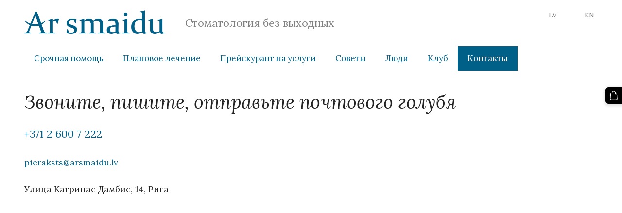

--- FILE ---
content_type: text/html; charset=UTF-8
request_url: https://www.arsmaidu.lv/contact-us-ru/
body_size: 9602
content:
<!doctype html>

<html lang="ru">

    <head>

        <title>Стоматология ООО «Ar Smaidu» в Риге, Улица Катринас Дамбис, 14</title>

    <meta name="description" content="Адрес стоматологии ООО «Ar Smaidu» в Риге, Улица Катринас Дамбис, 14" />

    <link rel="canonical" href="https://www.arsmaidu.lv/contact-us-ru/">




        <meta charset="utf-8" />
        <meta name="viewport" content="width=device-width,initial-scale=1.0,maximum-scale=1.0" />

        <link href='https://dss4hwpyv4qfp.cloudfront.net/designs/_shared/fonts/?family=Lora:400,700,400italic,700italic&subset=latin,latin-ext,cyrillic' rel='stylesheet' type='text/css'>
        <link rel="stylesheet" href="https://dss4hwpyv4qfp.cloudfront.net/designs/_shared/css/layout-shared.css?v=2.559" type="text/css" />
        <link rel="stylesheet" href="https://dss4hwpyv4qfp.cloudfront.net/designs/_shared/css/legacy-v1.css?v=2.559" type="text/css" />
        <link rel="stylesheet" href="https://dss4hwpyv4qfp.cloudfront.net/designs/fusion/css/layout.css?v=2.559" type="text/css" />
        <link rel="stylesheet" href="https://dss4hwpyv4qfp.cloudfront.net/designs/fusion/css/editable.css?v=2.559" type="text/css" />

        <link href="/favicon.png?1" rel="shortcut icon">
<link href="/favicon.png?1" rel="apple-touch-icon">        
            <link rel="stylesheet" href="https://dss4hwpyv4qfp.cloudfront.net/libs/js/fancybox3/jquery.fancybox.min.css?v=2.559" type="text/css" />
                <script src="https://dss4hwpyv4qfp.cloudfront.net/libs/js/jquery/2.2.4/jquery.min.js" ></script>
            <script src="https://dss4hwpyv4qfp.cloudfront.net/libs/js/fancybox3/jquery.fancybox.min.js?v=2.559" defer></script>
            <script src="https://dss4hwpyv4qfp.cloudfront.net/libs/js/bannerplay/jquery.bannerplay.js?v=2.559" defer></script>
            <script src="https://dss4hwpyv4qfp.cloudfront.net/libs/js/responsivevideos/jquery.responsivevideos.js?v=2.559" defer></script>
            <script src="https://dss4hwpyv4qfp.cloudfront.net/designs/_shared/js/bookings.js?v=2.559" defer></script>
            <script src="https://dss4hwpyv4qfp.cloudfront.net/designs/_shared/js/designfx.js?v=2.559" defer></script>
            <script src="https://dss4hwpyv4qfp.cloudfront.net/libs/js/mozlive.js?v=2.559" ></script>
                <link rel="alternate" href="https://www.arsmaidu.lv/blog-ru/rss/" type="application/rss+xml" title="zobārstniecības klīnika bez brīvdienām «Ar smaidu» Emergency Dentist - Советы" />
        <script>var FRONTEND_CDN = 'https://dss4hwpyv4qfp.cloudfront.net';</script>


    
    

    <script src="https://dss4hwpyv4qfp.cloudfront.net/m/localize/menu/ru/?v=2.559" defer></script>
<script src="https://dss4hwpyv4qfp.cloudfront.net/m/localize/cart/ru/?v=2.559" defer></script>
<script src="https://dss4hwpyv4qfp.cloudfront.net/libs/js/component/cart.js?v=2.559" defer></script>
<script src="https://dss4hwpyv4qfp.cloudfront.net/libs/js/component/filter.js?v=2.559" defer></script>

            <script>
                var mozPageMozApi = {"language":"ru","page":"contact-us-ru"}
            </script>
            


<script>
    function isSmallTouchDevice() {
        return (('ontouchstart' in window) && (window.matchMedia("(max-width: 750px), (max-height: 500px)").matches));
    }
    if (isSmallTouchDevice()) {
        document.documentElement.classList.add('mobile-header');
    }
</script>



            <link href="https://fonts.googleapis.com/css?family=Lora:400,700,400italic,700italic&subset=latin,latin-ext,cyrillic,hebrew" rel="stylesheet" type="text/css" />
            <style class="customizer">
                                                                            #top, #submenu li:hover > a, #submenu li.selected > a, #menu ul ul li a:hover, #submenu li a.selected, #submenu li a:hover { background-color :  #ffffff  }
                                                                                                                            #toptext .mz_wysiwyg *, #languages li > a { color :  #808080  }
                                                                                                                            #title .mz_wysiwyg { color :  #006088  }
                                                                                                                            #menu > ul > li > a, #submenu li.selected > a, #submenu li a:hover, #menu ul ul li a:hover, #submenu li a.selected, #submenu li a:hover { color :  #006088  }
                                                                                                                            #menu ul ul li a, #submenu a { color :  #dadada  }
                                                                                                                                                #menu > ul > li > a:hover, #menu > ul > li.selected > a, #menu ul ul, #submenubox { background-color :  #006088  }
                                                                                                                            a, .mz_editable a { color :  #006088  }
                                                                                                                            a:hover, .mz_editable a:hover { color :  #006088  }
                                                                                                                            .moze-button, .moze-button-large, .mz_editable .moze-button:not(.btn-alt), .mz_editable .moze-button-large, .mz_editable .moze-button:not(.btn-alt) *, .mz_editable .moze-button-large:not(.btn-alt) *, .moze-form .moze-formbutton { color :  #006088  }
                                                                            .moze-button.btn-alt, :not(.bigbar-overlay-buttons) > .moze-button-large.btn-alt, .bigbar-overlay-buttons .moze-button-large:not([class*=btn-]) { background-color :  #006088  }
                                                                            .moze-button-large.btn-alt-light { border-color :  #006088  }
                                                                                                                            .moze-button:hover, .moze-button-large:hover, .mz_editable .moze-button:hover, .mz_editable .moze-button-large:hover, .mz_editable .moze-button:not(.btn-alt):hover *, .mz_editable .moze-button-large:not(.btn-alt):hover *, .moze-form .moze-formbutton:hover { color :  #006088  }
                                                                            .moze-button.btn-alt:hover, :not(.bigbar-overlay-buttons) > .moze-button-large.btn-alt:hover, .bigbar-overlay-buttons .moze-button-large:hover:not([class*=btn-]) { background-color :  #006088  }
                                                                            .moze-button-large.btn-alt-light:hover { border-color :  #006088  }
                                                                                                                                                                                                                                                                                                                                                                                                                                                                                                                                                                                                                    
        @media (forced-colors: active) {
            :root { --color-header :  Canvas  }
            :root { --color-title :  CanvasText  }
            :root { --color-menu-text :  LinkText  }
            :root { --color-menu-text-selected :  CanvasText  }
            :root { --color-menu-accent :  CanvasText  }
            :root { --color-submenu :  Canvas  }
            :root { --color-submenu-text :  LinkText  }
            :root { --color-submenu-text-selected :  CanvasText  }
            :root { --color-submenu-accent :  CanvasText  }
            :root { --color-link :  LinkText  }
            :root { --color-button :  ButtonFace  }
            :root { --color-button-text :  ButtonText  }
            :root { --color-button-hover :  ButtonFace  }
            :root { --color-button-text-hover :  ButtonText  }
            :root { --color-sidemenu-text :  LinkText  }
            :root { --color-sidemenu-text-hover :  CanvasText  }
            :root { --color-h1 :  CanvasText  }
            :root { --color-h2 :  CanvasText  }
            :root { --color-h3 :  CanvasText  }
            :root { --color-text :  CanvasText  }
            :root { --color-text-strong :  CanvasText  }
            :root { --color-price :  CanvasText  }
            :root { --color-text-highlight :  Canvas  }
            :root { --color-text-border :  CanvasText  }
            :root { --color-background :  Canvas  }
            :root { --color-section-bg-1 :  Canvas  }
            :root { --color-section-bg-2 :  Canvas  }
            :root { --color-section-bg-3 :  Canvas  }
            :root { --color-footer :  Canvas  }
            :root { --color-footer-text :  CanvasText  }
            :root { --color-footer-link :  LinkText  }
            :root { --color-footer-link-hover :  CanvasText  }
            :root { --color-text-1 :  CanvasText  }
            :root { --color-text-1-highlight :  Canvas  }
            :root { --color-text-1-button :  ButtonFace  }
            :root { --color-text-1-button-text :  ButtonText  }
        }

    </style>
    <style class="customizer-fonts">
                                                                                                                                                                                                                                                                                                                                                                                                                                                                                                                                    body, .mz_editable {
                                                                                font-family : 'Lora', Georgia, serif;
                                                                        }
                                                                                                                            #title .mz_wysiwyg {
                                                                                font-family : 'Lora', Georgia, serif;
                                                                                                            font-weight : 700;
                                                                                                            font-style : normal;
                                                                        }
                                                                                                                            .mz_editable h1, .mz_editable h1.moze-megatitle {
                                                                                font-family : 'Lora', Georgia, serif;
                                                                                                            font-weight : normal;
                                                                                                            font-style : italic;
                                                                        }
                                                                                                                            .mz_editable h2, .sidebox h2 {
                                                                                font-family : 'Lora', Georgia, serif;
                                                                                                            font-weight : normal;
                                                                        }
                                                                                                                            .mz_editable h3 {
                                                                                font-family : 'Lora', Georgia, serif;
                                                                                                            font-weight : normal;
                                                                        }
                                                                                                                            .bigbar-h1 .mz_wysiwyg {
                                                                                font-family : 'Lora', Georgia, serif;
                                                                                                            font-weight : 400;
                                                                                                            font-style : normal;
                                                                        }
                                                        @media screen and (max-width: 750px) {                     .bigbar-h1 .mz_wysiwyg {
                                                                                font-family : 'Lora', Georgia, serif;
                                                                                                            font-weight : 400;
                                                                                                            font-style : normal;
                                                                        }
                     }                                                                                                         .bigbar-h2 .mz_wysiwyg {
                                                                                font-family : 'Lora', Georgia, serif;
                                                                        }
                                                                                                                            .moze-form input, .moze-form select, .moze-form textarea {
                                                                                font-family : 'Lora', Georgia, serif;
                                                                        }
                                                                                                                            .moze-button, .moze-button-large, .moze-form .moze-formbutton {
                                                                                font-family : 'Lora', Georgia, serif;
                                                                        }
                                                                                                                            .mz_editable .moze-blockquote {
                                                                                font-style : italic;
                                                                        }
                                                                                                                            .mz_editable .moze-code {
                                                                                font-family : 'Courier New', Courier, monospace;
                                                                        }
                                                                                                                            #menu ul li a {
                                                                                font-family : 'Lora', Georgia, serif;
                                                                        }
                                                                                                                            #menu > ul > li > a {
                                                                                font-family : 'Lora', Georgia, serif;
                                                                        }
                                                        @media screen and (max-width: 900px) {                     #menu > ul > li > a {
                                                                                font-family : 'Lora', Georgia, serif;
                                                                        }
                     }                                                                                                         #languages li > a {
                                                                                font-family : 'Lora', Georgia, serif;
                                                                        }
                                                                                                    </style>

    

    <meta name="google-site-verification" content="8NEzxkIvHBmMP9W1i6fDuOeW3NnflINYcmJJmKLe72E" />
<meta name="yandex-verification" content="601e983f32fc60b0" />
<!-- Yandex.Metrika counter -->
<script type="text/javascript" >
   (function(m,e,t,r,i,k,a){m[i]=m[i]||function(){(m[i].a=m[i].a||[]).push(arguments)};
   m[i].l=1*new Date();k=e.createElement(t),a=e.getElementsByTagName(t)[0],k.async=1,k.src=r,a.parentNode.insertBefore(k,a)})
   (window, document, "script", "https://mc.yandex.ru/metrika/tag.js", "ym");

   ym(51822008, "init", {
        id:51822008,
        clickmap:true,
        trackLinks:true,
        accurateTrackBounce:true,
        webvisor:true
   });
</script>
<noscript><div><img src="https://mc.yandex.ru/watch/51822008" style="position:absolute; left:-9999px;" alt="" /></div></noscript>
<!-- /Yandex.Metrika counter -->
<!-- Facebook Pixel Code -->
<script>
  !function(f,b,e,v,n,t,s)
  {if(f.fbq)return;n=f.fbq=function(){n.callMethod?
  n.callMethod.apply(n,arguments):n.queue.push(arguments)};
  if(!f._fbq)f._fbq=n;n.push=n;n.loaded=!0;n.version='2.0';n.agent='plmozello';
  n.queue=[];t=b.createElement(e);t.async=!0;
  t.src=v;s=b.getElementsByTagName(e)[0];
  s.parentNode.insertBefore(t,s)}(window, document,'script',
  'https://connect.facebook.net/en_US/fbevents.js');
  fbq('init', '2196560140437304');
  fbq('track', 'PageView');
</script>
<noscript><img height="1" width="1" style="display:none"
  src="https://www.facebook.com/tr?id=2196560140437304&ev=PageView&noscript=1"/>
</noscript>
<!-- End Facebook Pixel Code -->
<script>
  fbq('track', 'Contact');
</script>


        <script src="https://dss4hwpyv4qfp.cloudfront.net/designs/_shared/js/legacy-v1.js?v=2.559"></script>

    </head>

    <body class="header-menu-down    footer-classic                                    " lang="ru">

        
        <div id="wrap">

                                    <header id="top">
    <div id="header">
        <a id="skip-link" href="javascript:;" tabindex="1">Перейти к основному содержимому</a>
        <div id="header-side">
            <div id="shopicons">
                                                <button class="menu-icon shopbar-cart" href="javascript:;" title="Корзина" aria-label="Корзина" aria-haspopup="dialog"><svg xmlns="http://www.w3.org/2000/svg"></svg><span class="moze-value-bubble"></span></button>
                                <button class="menu-icon shopbar-account" style="display: none" href="javascript:;" title="My account" aria-label="My account" aria-haspopup="dialog"><svg xmlns="http://www.w3.org/2000/svg"></svg></button>
            </div>
            <div id="toolicons">

            </div>
            <div  class="mz_component mz_lngselect" id="languages">    <button class="menu-icon" href="javascript:;" aria-label="Выбор языка" aria-haspopup="true" aria-controls="languages-menu"><svg xmlns="http://www.w3.org/2000/svg"></svg>&nbsp;RU</button>
    <ul id="languages-menu" role="menu">
                    <li  role="none">
                <a href="/" hreflang="lv" role="menuitem" aria-label="Latviešu" >LV</a>
            </li>
                    <li  class="selected" role="none">
                <a href="/emergency-help-ru/" hreflang="ru" role="menuitem" aria-label="Русский" aria-current="true">RU</a>
            </li>
                    <li  role="none">
                <a href="/emergency-help-en/" hreflang="en" role="menuitem" aria-label="English" >EN</a>
            </li>
            </ul>
    </div>
                    </div>
        <div id="header-main">
            <div id="title">
                                    <a href="/emergency-help-ru/"><div class="mz_component mz_wysiwyg mz_editable">    <div class="moze-wysiwyg-editor" >
                    <a href="/emergency-help-ru/" rel="nofollow" target="_self"><img src="//site-740319.mozfiles.com/files/740319/Ar_Smaidu_logo_borderless.png" style="width: 289px;" alt="круглосуточная стоматология в Риге, Неотложная стоматология в Риге, Дежурный стоматолог Круглосуточно, Срочная помощь стоматолога при острой зубной боли, зубной врач в риге в воскресенье, стоматология воскресенье в риге, Звоните нам сегодня - 2 600 7 222"></a>
            </div>
</div></a>
                            </div>
                            <div id="toptext" >
                    <div  class="mz_component mz_wysiwyg mz_editable">    <div class="moze-wysiwyg-editor" >
                    <div class="moze-center">
  <span style="-webkit-text-size-adjust: 100%;">
    <span class="moze-gigantic">Стоматология без выходных &nbsp;</span> &nbsp;&nbsp;</span>
</div>
            </div>
</div>
                </div>
                                </div>

        <button id="languages-opener" aria-label="Выбор языка" class="mobile-menu-opener clearbutton"><svg xmlns="http://www.w3.org/2000/svg"></svg></button>
        <button id="menu-opener" aria-label="Главное меню" class="mobile-menu-opener clearbutton"><svg xmlns="http://www.w3.org/2000/svg"></svg></button>

    </div>
        <div id="menubox">
        <div id="menu-container">
            <div  class="mz_component mz_menu" id="menu">
            <ul role="menu">
                <li role="none"><a href="/emergency-help-ru/"  role="menuitem" >Срочная помощь</a>
                                    </li>
                        <li role="none"><a href="/treatment-guide-ru/"  role="menuitem" >Плановое лечение</a>
                                    </li>
                        <li role="none"><a href="/prices-ru/"  role="menuitem" >Прейскурант на услуги</a>
                                    </li>
                        <li role="none"><a href="/blog-ru/"  role="menuitem" >Советы</a>
                                    </li>
                        <li role="none"><a href="/crew-ru/"  role="menuitem" >Люди</a>
                                    </li>
                        <li role="none"><a href="/club-ru/"  role="menuitem" >Клуб</a>
                                    </li>
                        <li class="selected" role="none"><a href="/contact-us-ru/"  role="menuitem"  aria-current="true">Контакты</a>
                                </li></ul>
            
</div>
        </div>
    </div>
    </header>
            
                        

    
                <script>

function webformFrontendFx(settings)
{
    let defaults = {
        baseURL     : '/',
        component   : null,
        componentID : 0,
        webform     : null
    };

    this.settings = $.extend(true, {}, defaults, settings);

    this.serviceComboBox = null;
    this.calendarComboBox = null;

    this.widgetExists = false;
    this.widgetInitData = null;
    this.widgetStateData = null;

    this.bookingRequest = {
        service   : null,
        serviceID : null,
        dateFrom  : null,
        dateTo    : null,
        timeFrom  : null,
        timeTo    : null,
        formatted : null
    };

    this.init();
    this.initBooking();
}

webformFrontendFx.prototype.init = function()
{
    this.settings.webform
        .off('submit')
        .on('submit', () => this.submitForm());
}

webformFrontendFx.prototype.initBooking = function()
{
    this.serviceComboBox = this.settings.webform.find('select[id^="moze-webform-bookings-service-"]');
    this.calendarComboBox = this.settings.webform.find('select[id^="moze-webform-bookings-time-"]');

    if (this.serviceComboBox.length == 0 || this.calendarComboBox.length == 0) {
        this.serviceComboBox = null;
        this.calendarComboBox = null;
        return;
    }

    this.widgetExists = true;

    // Service combo box

    this.serviceComboBox
        .off('change')
        .on('change', (event) => {

            new mozLive3({
                source: {
                    id   : this.settings.componentID,
                    name : this.settings.component.attr('data-name')
                },
                action: 'webform-booking-init',
                parameters: {
                    service: event.currentTarget.value
                },
                response: {
                    callback: [
                        (response) => {
                            this.widgetInitData = null;
                            if (response.error) {
                                console.warn(response.errorMessage);
                                return;
                            }
                            this.widgetInitData = response.data;
                        }
                    ]
                }
            });
        })
        .trigger('change');

    // Calendar combo box

    this.calendarComboBox
        .off('mousedown keydown')
        .on('mousedown keydown', (event) => {
            if ((event.type == 'mousedown') ||
                (event.type == 'keydown' && (event.key === ' ' || event.key === 'Enter'))) {
                event.preventDefault();
                this.initBookingWidget();
            }
        });
}

webformFrontendFx.prototype.initBookingWidget = function()
{
    if (!this.widgetExists || !this.widgetInitData) {
        return;
    }

    let widgetOptions = {

        type: this.widgetInitData.type,

        minDaysRange: this.widgetInitData.minDaysRange,
        maxDaysRange: this.widgetInitData.maxDaysRange,

        mozLive3Parameters: {
            componentID: this.settings.componentID,
            componentName: this.settings.component.attr('data-name'),
            serviceID: this.serviceComboBox.val(),
            onWidgetInitializedAction: 'webform-booking-date-from',
            onDateFromSelectedAction: 'webform-booking-time-from',
            onTimeFromSelectedActions: 'webform-booking-date-to',
            onDateToSelectedAction: 'webform-booking-time-to',
        },

        onSubmit: (widget, result) => {

            this.widgetStateData = widget.saveState();

            let deferred = $.Deferred();
            deferred.resolve(true);

            // Fills the booking request data.

            let selectedServiceID = this.serviceComboBox.val(),
                selectedService   = this.serviceComboBox.find('option[value="' + selectedServiceID + '"]').text();

            this.bookingRequest = result;

            this.bookingRequest.serviceID = selectedServiceID;
            this.bookingRequest.service = selectedService;

            let option = $('<option>')
                .html(this.bookingRequest.formatted);

            this.calendarComboBox.find('option').remove();

            // Creates a request to draft a booking event.

            new mozLive3({
                source: {
                    id   : this.settings.componentID,
                    name : this.settings.component.attr('data-name')
                },
                action: 'webform-booking-draft',
                parameters: {
                    token: this.widgetInitData.draftToken,
                    booking: this.bookingRequest
                },
                response: {
                    callback: [
                        (response) => {

                            if (response.error) {
                                console.warn(response.errorMessage);
                                return;
                            }

                            if (response.data.success != true) {
                                alert('Booking not available anymore!');
                                return;
                            }

                            this.calendarComboBox.append(option);
                            this.calendarComboBox[0].selectedIndex = 0;
                        }
                    ]
                }
            });

            return deferred.promise();
        }
    };

    let widget = new BookingWidget(widgetOptions);
    widget.show(this.widgetStateData);
}

webformFrontendFx.prototype.getFormData = function()
{
    let result = {};

    this.settings.webform.find('[name^="moze-webform-ctrl-"]').each((index, ctrl) => {

        let name  = $(ctrl).attr('name');
        let value = '';

        if ($(ctrl).attr('type') == 'checkbox') {
            value = $(ctrl).is(':checked') ? 1 : 0;
        }
        else {
            value = $.trim($(ctrl).val());
        }

        result[name] = value;
    });

    if (this.widgetExists) {
        result.booking = this.bookingRequest;
    }

    return result;
}

webformFrontendFx.prototype.validateForm = function()
{
    let result = true;

    let requiredCtrls = this.settings.webform.find('[data-required]');
    requiredCtrls.removeClass('moze-formerror').removeAttr('aria-invalid');

    requiredCtrls.each((index, ctrl) => {

        let subResult = true;
        let validator = $(ctrl).data('required');

        switch (validator) {
            case 'textbox':
                subResult = $(ctrl).val() !== '';
                break;
            case 'multiline':
                subResult = $(ctrl).val() !== '';
                break;
            case 'checkbox':
                subResult = $(ctrl).is(':checked');
                break;
            case 'combobox':
                subResult = $(ctrl).find(':selected').attr('disabled') != 'disabled';
                break;
            case 'email':
                subResult = $.trim($(ctrl).val()).match(/^[_a-z0-9-]+(.[_a-z0-9-]+)*@[a-z0-9-]+(.[a-z0-9-]+)*(.[a-z]{2,4})$/i) !== null;
                break;
        }

        if (subResult === false) {
            $(ctrl).addClass('moze-formerror').attr('aria-invalid', true);
        }

        result = result & subResult;
    });

    if (this.widgetExists) {

        let hasBookingRequest =
            this.bookingRequest !== null &&
            this.bookingRequest.serviceID !== null;

        this.calendarComboBox
            .toggleClass('moze-formerror', !hasBookingRequest)
            .attr('aria-invalid', !hasBookingRequest);

        result = result & hasBookingRequest;
    }

    return result;
}

webformFrontendFx.prototype.submitForm = function()
{
    if (!this.validateForm()) {
        alert(this.settings.webform.data('failuremsg'));
        let firstErrorTag = this.settings.webform.find('.moze-formerror').first();
        if (firstErrorTag.length) {
            firstErrorTag.focus();
        }
        return false;
    }

    const submitFormWithMozLive = (bookingEventRecID) => {
        mozLive({
            src        : { id: this.settings.componentID },
            dest       : null,
            action     : 'webform-submit',
            task       : 'redirect',
            parameters : {
                data   : this.getFormData(),
                href   : this.settings.baseURL + 'params/submitted/' + this.settings.componentID + '/',
                event  : bookingEventRecID
            },
            errors     : {
                maintenance : 'Мы сейчас не можем обработать ваш запрос. Повторите попытку позже.'
            }
        });
    };

    if (this.widgetExists) {

        // The webform contains booking fields.
        // We need to commit the draft booking first.

        new mozLive3({
            source: {
                id   : this.settings.componentID,
                name : this.settings.component.attr('data-name')
            },
            action: 'webform-booking-commit',
            parameters: {
                component: this.settings.componentID,
                token: this.widgetInitData.draftToken,
                booking: this.bookingRequest
            },
            response: {
                callback: [
                    (response) => {
                        if (response.error) {
                            console.warn(response.errorMessage);
                            return;
                        }
                        if (response.data.success != true) {
                            alert('Booking not available anymore!');
                            return;
                        }
                        submitFormWithMozLive(response.data.eventRecID);
                    }
                ]
            }
        });
    }
    else {

        // No booking fields in the webform.

        submitFormWithMozLive(null);
    }

    return false;
}

$(document).ready(() => {
    $('div.mz_component.mz_form form.moze-form').each((index, form) => {
        new webformFrontendFx({
            baseURL     : '/contact-us-ru/',
            component   : $(form).closest('div.mz_form'),
            componentID : $(form).closest('div.mz_form').data('cid'),
            webform     : $(form)
        });
    });
});

</script>    
    <main class="mz_component mz_grid" data-cid="17066745" data-pid="4030039">


    
                        <div class="section section-customizable" data-rowid="2944753">
                <div class="container">
                    <div class="gridrow">
                                                    <div class="column-12-12" data-cellid="3915710">
                                <div id="editable">
    <div  class="mz_component mz_wysiwyg mz_editable">    <div class="moze-wysiwyg-editor" >
                    <h1>
  Звоните, пишите, отправьте почтового голубя&nbsp;
  <br>
</h1>
<p>
  <span class="moze-gigantic"><a href="tel:+371 2 600 7 222">+371 2 600 7 222</a></span>
  <br>
</p>
<p>
  <span class="moze-large"><a href="/cdn-cgi/l/email-protection#f4849d9186959f878087b495868799959d9081da9882"><span class="__cf_email__" data-cfemail="67170e0215060c141314270615140a060e0312490b11">[email&#160;protected]</span></a></span>
  <br>
</p>
<p>
  <span class="moze-large">Улица Катринас Дамбис, 14, Рига</span>
</p>
<iframe src="https://www.google.ru/maps/embed?pb=!1m14!1m8!1m3!1d1087.372386348826!2d24.1022063558197!3d56.97030430399054!3m2!1i1024!2i768!4f13.1!3m3!1m2!1s0x46eecf0514489f95%3A0x35c45e15cca22605!2s%C2%ABAr+Smaidu%C2%BB+Emergency+Dentist!5e0!3m2!1sru!2sru!4v1546034019263" style="border:0" allowfullscreen="" width="100%" height="350px" frameborder="0"></iframe>
<p>
  <span class="moze-large">🚋🚋 <a href="https://www.google.ru/maps/dir/Katr%C4%ABnas+iela,+Zieme%C4%BCu+rajons,+R%C4%ABga,+LV-1045/Katr%C4%ABnas+dambis+14,+Zieme%C4%BCu+rajons,+R%C4%ABga/@56.9692762,24.0993505,17z/data=!3m1!4b1!4m14!4m13!1m5!1m1!1s0x46eecfc01b9a11c7:0xd8890ba16b080072!2m2!1d24.10072!2d56.96819!1m5!1m1!1s0x46eecfbfdfe112eb:0xd2847cfc62ecf826!2m2!1d24.1023584!2d56.9703311!3e2?hl=ru-ru" target="_blank">5. трамвай</a> </span>
  <span class="moze-large">
    <span class="moze-large">—</span></span><span class="moze-large"><span class="moze-large"><span class="moze-large">🚏</span>«улица Катринас»,</span> 🚎🚎 <a href="https://www.google.ru/maps/dir/P%C4%93tersalas+iela,+Zieme%C4%BCu+rajons,+R%C4%ABga,+LV-1045/Katr%C4%ABnas+dambis+14,+Zieme%C4%BCu+rajons,+R%C4%ABga/@56.9690012,24.1016847,17z/data=!3m1!4b1!4m14!4m13!1m5!1m1!1s0x46eecfc09c6964f5:0xbbc7c5af4050def8!2m2!1d24.10648!2d56.96764!1m5!1m1!1s0x46eecfbfdfe112eb:0xd2847cfc62ecf826!2m2!1d24.1023584!2d56.9703311!3e2?hl=ru-ru" target="_blank">19. троллейбус</a> и 🚌 <a href="https://www.google.ru/maps/dir/Pētersalas+iela/56.9703311,24.1023584/@56.9690479,24.1041758,17z/data=!4m7!4m6!1m2!1m1!1s0x46eecfbf73dbaca5:0x1d8815c80452d7ea!1m0!3e2!5i1?hl=ru-ru" target="_blank">2. автобус</a>&nbsp;—🚏«улица Петерсалас»
  </span>

</p>
<p></p>
<p><b>Реквизиты:</b>
  <br>
</p>
<div>
  <span class="moze-normal">
    <span class="moze-normal">ООО «Ar Smaidu»</span>
  </span>
</div>
<div>
  <span class="moze-normal">
    <span class="moze-normal">Регистрационный номер: LV40203108476</span>
  </span>
</div>
<div>
  <span class="moze-normal">
    <span class="moze-normal">Банк «Citadele», SWIFT код: PARXLV22</span>
  </span>
</div>
<div>
  <span class="moze-normal">
    <span class="moze-normal">Счет: LV40PARX0020507470001
    </span>
  </span>
</div>
<span class="moze-normal">
  <span class="moze-normal">
    <p></p>
    <h2>Онлайн-заявка ↓
      <br>
    </h2>
    <p>Мы свяжемся с вами при первой возможности и ответим на все вопросы.
      <br>
    </p>
  </span>
</span>
            </div>
</div>
    <div  class="mz_component mz_editable mz_form" data-cid="17066746">            <form action="javascript:;" class="moze-form" method="post" data-failuremsg = "Пожалуйста, заполните все необходимые поля.">

            
                                                                        
                                    <label for="moze-webform-ctrl-2058649">Имя <span title="Обязательное поле">*</span></label><br />
                    <input id="moze-webform-ctrl-2058649" name="moze-webform-ctrl-2058649" type="text" data-required="textbox" required />
                
                
                
                
                
                
                <br />

            
                                                                        
                                    <label for="moze-webform-ctrl-2058652">Телефон <span title="Обязательное поле">*</span></label><br />
                    <input id="moze-webform-ctrl-2058652" name="moze-webform-ctrl-2058652" type="text" data-required="textbox" required />
                
                
                
                
                
                
                <br />

            
                                                                        
                
                
                
                
                                    <label for="moze-webform-ctrl-2058650">Электропочта</label><br />
                    <input id="moze-webform-ctrl-2058650" name="moze-webform-ctrl-2058650" type="email" autocomplete="email"  />
                
                
                <br />

            
                                                                        
                
                                    <label for="moze-webform-ctrl-2058651">Сообщение <span title="Обязательное поле">*</span></label><br />
                    <textarea id="moze-webform-ctrl-2058651" name="moze-webform-ctrl-2058651" data-required="multiline" required ></textarea>
                
                
                
                
                
                <br />

            
            <input class="mz_notforhumans" name="moze-webform-ctrl-slazds" tabindex="-1" type="search" autocomplete="off" />
            <input class="moze-formbutton" type="submit" value="Отправить" />

        </form>
    
</div>
</div>                            </div>
                                            </div>
                </div>
            </div>
            
    
    </main>

    
    <div  class="mz_component mz_catalogcart mz_catalogsidecart" data-name="maincatalogcartside" data-type="catalogcartside" data-page-type="4" data-catalog-layout="standard" data-cart-id=""><div id="shopbar">
    <button id="shopbar-search" class="shopbar-search" aria-label="Поиск" style="display: none" aria-haspopup="dialog">
        <svg xmlns="http://www.w3.org/2000/svg"></svg>
        <div class="separator"></div>
    </button>
        <button id="shopbar-cart" class="shopbar-cart" aria-label="Корзина" aria-haspopup="dialog">
        <svg xmlns="http://www.w3.org/2000/svg"></svg>
        <span>0</span>
    </button>
    </div>


<div id="shopbar-sidecart" class="sliding-panel" role="dialog" aria-labelledby="cat-sidecart-heading">
    <div class="sliding-panel-header">
        <div class="mz_editable">         <h2 id="cat-sidecart-heading">Корзина</h2>
        </div>
        <button id="shopbar-sidecart-close" class="sliding-panel-close" aria-label="Закрыть">
            <svg xmlns="http://www.w3.org/2000/svg"></svg>
        </button>
    </div>
    <div id="shopbar-sidecart-base" class="sliding-panel-body">
        
<p>Корзина пуста.</p>


    </div>
</div>



<div id="cat-search-panel" style="display: none" role="dialog">
    <form id="shopbar-searchform" action="/club-ru/" class="moze-catalog-searchbox-sideform moze-form" method="post" role="search">
        <input aria-label="Поиск" class="search-query" type="text" value="" placeholder="Поиск">
        <button class="search-btn" aria-label="Поиск"></button>
        <button class="close-btn" aria-label="Закрыть"><svg xmlns="http://www.w3.org/2000/svg"></svg></button>
    </form>
</div>

<script data-cfasync="false" src="/cdn-cgi/scripts/5c5dd728/cloudflare-static/email-decode.min.js"></script><script>
    $(document).ready(function() {
        initShopWidget();
        initShopSidecart();
    });
</script></div>



        </div>

        <div class="ico-simple">
                <footer id="bottom" class="mz_footer">
        
        <div id="footer">
            <div id="foottext">
                <div  class="mz_component mz_wysiwyg mz_editable">    <div class="moze-wysiwyg-editor" >
                    <div>© 2016–2025 ООО «Ar Smaidu»</div><div><br></div>
<div id="wpac-google-review"></div>
<script type="text/javascript">
wpac_init = window.wpac_init || [];
wpac_init.push({widget: 'GoogleReview', id: 19785, place_id: 'ChIJlZ9IFAXP7kYRBSaizBVexDU', view_mode: 'badge_inner'});
(function() {
    if ('WIDGETPACK_LOADED' in window) return;
    WIDGETPACK_LOADED = true;
    var mc = document.createElement('script');
    mc.type = 'text/javascript';
    mc.async = true;
    mc.src = 'https://embed.widgetpack.com/widget.js';
    var s = document.getElementsByTagName('script')[0]; s.parentNode.insertBefore(mc, s.nextSibling);
})();
</script>
            </div>
</div>
            </div>
            <div id="social" >
                <div  class="mz_component mz_social">
        <a class="facebook icon-facebook" title="Facebook" href="https://www.facebook.com/zobufeja" target="_blank"></a>                    <a class="instagram icon-instagram" title="Instagram" href="https://www.instagram.com/ar_smaidu" target="_blank"></a>    
</div>
            </div>
        </div>
    </footer>

        </div>

        
    

    <!-- Google Analytics Code -->
    <script>
        (function(i,s,o,g,r,a,m){i['GoogleAnalyticsObject']=r;i[r]=i[r]||function(){
        (i[r].q=i[r].q||[]).push(arguments)},i[r].l=1*new Date();a=s.createElement(o),
        m=s.getElementsByTagName(o)[0];a.async=1;a.src=g;m.parentNode.insertBefore(a,m)
        })(window,document,'script','//www.google-analytics.com/analytics.js','ga');
        ga('create', 'UA-131337773-1', 'auto');
        ga('send', 'pageview');
    </script>

    <script>
        $(document).ready(function(){
            $(".mz_wysiwyg").responsiveVideos();
        });
    </script>




    <script defer src="https://static.cloudflareinsights.com/beacon.min.js/vcd15cbe7772f49c399c6a5babf22c1241717689176015" integrity="sha512-ZpsOmlRQV6y907TI0dKBHq9Md29nnaEIPlkf84rnaERnq6zvWvPUqr2ft8M1aS28oN72PdrCzSjY4U6VaAw1EQ==" data-cf-beacon='{"version":"2024.11.0","token":"1ca2f6f5c84f47b6b85aeea8ee0b1564","r":1,"server_timing":{"name":{"cfCacheStatus":true,"cfEdge":true,"cfExtPri":true,"cfL4":true,"cfOrigin":true,"cfSpeedBrain":true},"location_startswith":null}}' crossorigin="anonymous"></script>
</body>

</html>

--- FILE ---
content_type: text/css
request_url: https://dss4hwpyv4qfp.cloudfront.net/designs/fusion/css/layout.css?v=2.559
body_size: 958
content:
/*** layout ***/

body {
    background-color: #F4F4F4;
}

#header {
    padding-top: 13px;
    padding-bottom: 13px;
}

#header-main {
    min-height: 69px;
}

#top {
    background-color: #BC2F2F;
}

#wrap {
    background-color: #FFFFFF;
}

#title {
    margin: 7px 0px;
}

#title .mz_wysiwyg {
    font-family: "Lora", Georgia, serif;
    font-size: 2.31rem;
    color: #ffffff;
    font-weight: 400;
    line-height: 1.5;
    display: inline-block;
}

#toptext .mz_wysiwyg * {
    color: #DB978C;
}

#bottom .mz_wysiwyg {
    color: #888888;
}

#bottom a, #bottom a:hover {
    color: #333333;
}

#bottom a {
    text-decoration: none;
}

#bottom .mz_social a {
    fill: #333333;
}

#bottom a:hover {
    text-decoration: underline;
}

/* section colors */

.section-bg-1 {
    background-color: #f3f6f7;
}

.section-bg-2 {
    background-color: #c62a36;
}

.section-bg-3 {
    background-color: #252830;
}

/* language select */

#languages li > a {
    font-size: 14px;
    color: #DB978C;
}

#languages li.selected > a,
#languages li > a:hover {
    color: #FFFFFF;
}

/* menu */

#menu > ul > li {
    margin: 0px;
    display: block;
    float: left;
}

.mz_rtl #menu > ul > li {
    float: right;
}

#menu > ul > li > a {
    color: #FFFFFF;
    padding: 16px 20px;
    font-size: 17px;
    line-height: 17px;
}

#menu > ul > li > a:hover  {
    color: #FFFFFF;
    background-color: #5E1717;
}

#menu > ul > li.selected > a {
    color: #FFFFFF;
    background-color: #5E1717;
}

#menu ul li a {
    text-decoration: none;
    border-bottom: 1px solid transparent;
    border-top: 1px solid transparent;
}

#menu ul ul {
    border-radius: 0;
    padding: 0;
    background-color: #5E1717;
    box-shadow: none;
}

#menu ul ul li:hover {
    border: 0;
}

#menu ul ul li a {
    padding: 15px 20px;
    color: #fff;
    font-size: 15px;
}

#menu ul ul li.selected > a, #menu ul ul li a:hover {
    color: #FFFFFF;
}

#menu ul ul li a:hover {
    background-color: #BC2F2F;
}

@media screen and (max-width: 900px) {
    #menu > ul > li > a {
        font-size: 15px;
        padding: 11px 15px;
    }
}

#menu {
    margin: 0px auto !important;
    padding: 0px;
}

/* submenu */

#submenubox {
    background-color: #5E1717;
}

#submenu a {
    color: #FFFFFF;
    font-weight: 300;
}

#submenu li.selected > a,
#submenu li:hover > a {
    background-color: #BC2F2F;
    color: #FFFFFF;
}

/* special boxes - bigbar */

#bigbar {
    margin: 0px;
    max-width: 100%;
    position: relative;
}

#bigbar div.moze-banner {
    background-position: center center;
    background-size: cover;
}

.bigbar-overlay-container {
    min-height: 28vw;
    padding: 60px 0;
}

.bigbar-overlay-container.overlay-with-buttons {
    padding-left: 0;
    padding-right: 0;
}

#bigbar-overlay {

}

.bigbar-h1 .mz_wysiwyg {
    font-size: 2.94rem;
    color: #222222;
}

.bigbar-h2 .mz_wysiwyg {
    color: #222222;
}

.bigbar-h1, .bigbar-h2 {
    background-color: hsla(0, 0%, 100%, 0.7);
    margin: 1px 0px;
    clear: both;
    padding: 3px;
    float: left;
}

.mz_rtl .bigbar-h1,
.mz_rtl .bigbar-h2 {
    float: right;
}

#bigbar .mz_editable h1 {
    margin: 0px;
    color: #FFFFFF;
}

#bigbar .mz_editable p {
    color: #FFFFFF;
}

/* special boxes - sidebar */

#sidebar h2 {
    border-bottom: 3px solid #E8E8E8;
    font-size: 1.5rem;
}

@media screen and (max-width: 750px) {

    #title, .mz_rtl #title {
        margin-right: 0px;
        margin-bottom: 20px;
    }

    #header {
        padding-bottom: 0px;
    }

    #menu {
        padding: 0px;
    }

    #menu-container {
        padding: 5px;
    }

    .bigbar-overlay-container {
        padding: 20px 0;
    }

    #bigbar-overlay {
        padding: 0;
    }

    .bigbar-h1 .mz_wysiwyg {
        font-size: 35px;
    }

    .bigbar-h2 .mz_wysiwyg {

    }

    #bigbar br {
        display: none;
    }
}

--- FILE ---
content_type: text/css
request_url: https://dss4hwpyv4qfp.cloudfront.net/designs/fusion/css/editable.css?v=2.559
body_size: 682
content:
/*** editable ***/

body {
    font-family: "Lora", Georgia, serif;
    font-size: 16px;
    color: #222222;
}

/* general content areas */

.mz_editable {
    font-family: "Lora", Georgia, serif;
    color: #222222;;
}

/* hyperlinks */

a, .mz_editable a {
    color: #222222;
    text-decoration: underline
}

a:hover, .mz_editable a:hover {
    color: #BC2F2F;
    text-decoration: none;
}

/* bullet list in editable text */

.mz_editable ul li {
    list-style-type: square;
}

/* headings in editable text */

.mz_editable h1, .mz_editable h1.moze-megatitle {
    font-family: "Lora", Georgia, serif;
    font-size: 2.38rem;
    color: #222222;
    font-weight: normal;
}

.mz_editable h1 a {
    text-decoration: none;
}

.moze-megatitle {
    font-size: 2.94rem !important;
}

.mz_editable h2, .sidebox h2 {
    font-family: "Lora", Georgia, serif;
    font-size: 1.69rem;
    color: #222222;
    font-weight: normal;
}

.mz_editable h3 {
    font-family: "Lora", Georgia, serif;
    font-size: 1.3rem;
    color: #222222;
    font-weight: normal;
}


/* webforms */

.moze-form label {
    color: #222222;
}

.moze-form input,
.moze-form select,
.moze-form textarea {
    font-family: "Lora", Georgia, serif;
    border: none;
    background-color: #F2F2F2;
}

.moze-form .moze-formbutton {
    font-family: "Lora", Georgia, serif;
    border: 2px solid;
    border-color: unset;
    color: #222222;
    background-color: #FFFFFF;
}

/* blog and articles */

.moze-button {
    font-size: 16px;
    border: 2px solid;
    padding-top: 5px;
    padding-bottom: 5px;
}

.moze-button-large, .moze-form .moze-formbutton  {
    font-size: 17px;
}

.moze-button,
.moze-button-large,
.mz_editable .moze-button,
.mz_editable .moze-button-large,
.mz_editable .moze-button:not(.btn-alt) *,
.mz_editable .moze-button-large:not(.btn-alt) *,
.moze-form .moze-formbutton {
    color: #222222;
    background-color: transparent;
}

.moze-button:hover,
.moze-button-large:hover,
.mz_editable .moze-button:hover,
.mz_editable .moze-button-large:hover,
.mz_editable .moze-button:not(.btn-alt):hover *,
.mz_editable .moze-button-large:not(.btn-alt):hover *,
.moze-form .moze-formbutton:hover {
    color: #BC2F2F;
    background-color: transparent;
}

/* Button styles for custom button designs */

.moze-button-large,
.moze-button-large[class*=btn-],
.bigbar-overlay-buttons .moze-button-large.btn-alt {
    border: 2px solid;
    padding-top: 11px;
    padding-bottom: 11px;
}

.moze-button-large.btn-alt,
.moze-button-large.btn-white,
.bigbar-overlay-buttons .moze-button-large:not([class*=btn-]) {
    border: none;
    padding-top: 13px;
    padding-bottom: 13px;
}

.moze-button.btn-alt {
    border: none;
    padding-top: 7px;
    padding-bottom: 7px;
}

/* Button colors for custom button designs */

.moze-button.btn-alt,
:not(.bigbar-overlay-buttons) > .moze-button-large.btn-alt,
.bigbar-overlay-buttons .moze-button-large:not([class*=btn-]) {
    color: #FFFFFF !important;
    background-color: #222222;
}

.moze-button.btn-alt:hover,
:not(.bigbar-overlay-buttons) > .moze-button-large.btn-alt:hover,
.bigbar-overlay-buttons .moze-button-large:hover:not([class*=btn-]) {
    color: #FFFFFF !important;
    background-color: #BC2F2F;
}

.moze-button-large.btn-alt-light {
    color: #FFFFFF !important;
    border-color: #222222;
}

.moze-button-large.btn-alt-light:hover {
    color: #FFFFFF !important;
    border-color: #BC2F2F;
}

/* list of recent blog posts */

.mz_recentposts ul li a, .mz_catalogcategories ul li a, .mz_catalog .cat-thumb a {
    text-decoration: none
}

.mz_catalog .cat-item-buy .moze-price {
    color: #BC2F2F
}

--- FILE ---
content_type: application/javascript; charset=UTF-8
request_url: https://dss4hwpyv4qfp.cloudfront.net/m/localize/cart/ru/?v=2.559
body_size: 165
content:
if (typeof mozLocalization == 'undefined') {
	var mozLocalization = {};
}
mozLocalization['cmCatalogCartAdd'] = "Добавить в корзину";
mozLocalization['cmCatalogCartAdded'] = "Предмет добавлен в корзину";
mozLocalization['cmCatalogCartView'] = "Просмотр";
mozLocalization['cmBooking'] = "Бронирование";
mozLocalization['erInMaintenanceMode'] = "Мы сейчас не можем обработать ваш запрос. Повторите попытку позже.";

--- FILE ---
content_type: application/javascript; charset=UTF-8
request_url: https://dss4hwpyv4qfp.cloudfront.net/m/localize/menu/ru/?v=2.559
body_size: -9
content:
if (typeof mozLocalization == 'undefined') {
	var mozLocalization = {};
}
mozLocalization['cmLabelExpand'] = "Развернуть";
mozLocalization['cmLabelCollapse'] = "Свернуть";

--- FILE ---
content_type: application/javascript
request_url: https://dss4hwpyv4qfp.cloudfront.net/designs/_shared/js/designfx.js?v=2.559
body_size: 18925
content:
$(document).ready(function () {

    enableForcedColorSupport();
    optimizeBannerImages();

    if (isSmallTouchDevice()) {
        createMobileMenu();
        initMobileShopCategories();
        enableTransparentHeader();
    } else {
        initRegularShopCategories();
        enableCascadingMenuTouch();
        enableCascadingMenuColumns();
        if (document.fonts) {
            document.fonts.ready.then(function () {
                initHeaderLayoutHelper();
                initFixedMenu();
                enableTransparentHeader();
            });
        } else {
            initHeaderLayoutHelper();
            initFixedMenu();
            enableTransparentHeader();
        }
    }

    // Opens pictures in fancy box

    var fancyButtons = [
              //'slideShow',
              //'fullScreen',
              'thumbs',
              'close'
    ];

    if (typeof $.fancybox != 'undefined') {
        $.fancybox.defaults.idleTime = false; // override to show controls always
        $.fancybox.defaults.mobile.clickContent = false; // override to show controls always
        $.fancybox.defaults.mobile.clickSlide = "close"; // override to close on background tap on mobiles
        $('.mz_catalog a.fancy').fancybox({
            buttons : fancyButtons
        });
    }

    if (!$('body').hasClass('backend')) {

        // Opens Gallery Pictures in a Fancybox.
        if (typeof $.fancybox != 'undefined') {
            $('ul.moze-gallery.pictures li a').fancybox({
                buttons : fancyButtons
            });
        }

        // Removes overlay if it is empty
        var olay = $('#bigbar-overlay:not(.persistent)');
        if (olay.length) {
            if ($.trim(olay.find('.moze-wysiwyg-editor:visible').text()) == '') {
                olay.css('background-color', 'transparent');
            }
        }

    }

    // On RTL languages swaps sidebar position

    /*if ($('body').hasClass('mz_rtl')) {
        $('#sidebar-wrap').toggleClass('sidebar-reverse');
    }*/

    // Detect thumbnail image layout

    $('.mz_catalog .cat-thumb-pic img')
        .one('load', function() {
            fixThumbnailImageLayout(this);
        })
        .each(function() {
            if (this.complete && typeof $(this).attr('src') != 'undefined') {
                $(this).trigger('load');
            }
        });

    // Adjusts the title font size for images.

    var adjustFont = function () {
        var fontSize = $('.moze-gallery-overlay').width();
        var maxSize = parseInt($('body').css('font-size'));
        fontSize = Math.min(fontSize * 0.09, maxSize);
        $('.moze-gallery-overlay').css('font-size', fontSize);
    };

    adjustFont();
    $(window).resize(function () {
        adjustFont();
    });

    // Add Google Maps.

    function processMaps() {
        if ($('.moze-maps').length > 0) {
            var doc_lang = $('body').attr('lang');
            if (!doc_lang) {
                doc_lang = 'en';
            }
            //$.getScript("//maps.google.com/maps/api/js?key=AIzaSyCbQd3r9wS61hmQYZrv4ZdbDJo2Q0h3k7g&v=3.exp&callback=DynamicMapApiLoaded&language=" + doc_lang, function () { });
            doProcessMaps(doc_lang);
        }
    }

    function doProcessMaps(lang) {
        $('.moze-maps').each(function () {
            initializeEmbedMap($(this), lang);
        });
    }

    if (!$('body').hasClass('backend')) {
        processMaps();
    }

    // Loads MozBanner.
    if (!$('body').hasClass('backend')) {
        $('.mz_banner').mozbannerplay({});
    }

    // Skip link
    $('#skip-link').click(function() {
        var goto = $('.section:first-child');
        goto.attr('tabindex', 0);
        goto.focus();
        setTimeout(function(){
            var offsetWithExtraSpace = goto.offset().top - $('#header').outerHeight();
            $('html, body').animate({ scrollTop: offsetWithExtraSpace }, 200);
        }, 100);
    });
    
    // Enable nag banner position updating
    $(window).resize(function(){
         setNagBannerPosition();
    });
            
    
    // Enable accessibility tab mode with "ugly" frames
    $(document).on('keydown', function(event) {
        if (event.keyCode == 9) { // 9 is the keycode for the Tab key
            $('body').addClass('wants-focus-rect');
        }
    });

    initHeaderSideMenu();
    initCart();
    initSearchbox();
    loadSocialIcons();
    initAccordionComponents();
    setNagBannerPosition();

});

var icon_fold = '<svg xmlns="http://www.w3.org/2000/svg" viewBox="0 0 102 102"><path d="M6.23,77.24a3,3,0,1,1-4.3-4.18L48.77,24.91a3,3,0,0,1,4.29,0l47.15,47.85A3,3,0,1,1,95.94,77l-45-45.67Z"/></svg>';
var icon_unfold = '<svg xmlns="http://www.w3.org/2000/svg" viewBox="0 0 102 102"><path d="M6.23,24.76a3,3,0,1,0-4.3,4.18L48.77,77.09a3,3,0,0,0,4.29,0l47.15-47.85A3,3,0,1,0,95.94,25l-45,45.67Z"/></svg>';
var icon_close = '<svg xmlns="http://www.w3.org/2000/svg" viewBox="0 0 102 102"><path d="M51,46.76,6.12,1.88A3,3,0,0,0,1.88,6.12L46.76,51,1.88,95.88a3,3,0,0,0,4.24,4.24L51,55.24l44.88,44.88a3,3,0,0,0,4.24-4.24L55.24,51,100.12,6.12a3,3,0,0,0-4.24-4.24Z"/></svg>';
var icon_menu = '<svg xmlns="http://www.w3.org/2000/svg" viewBox="0 0 102 102"><path d="M4,25a3,3,0,0,1,0-6H98a3,3,0,0,1,0,6ZM4,54a3,3,0,0,1,0-6H98a3,3,0,0,1,0,6ZM4,83a3,3,0,0,1,0-6H98a3,3,0,0,1,0,6Z"/></svg>';
var icon_cart = '<svg xmlns="http://www.w3.org/2000/svg" viewBox="0 0 102 102"><path d="M91,86.19,85.31,22.73a3,3,0,0,0-3-2.73H71.74C70.24,8.7,61.93,1,51.06,1S31.76,8.63,30.23,20H19.7a3,3,0,0,0-3,2.73L11,86.19a2.44,2.44,0,0,0,0,.27A14.46,14.46,0,0,0,25.38,101H76.62A14.46,14.46,0,0,0,91,86.46,2.44,2.44,0,0,0,91,86.19ZM51,7c7.53,0,13.28,5.05,14.63,13H36.3C37.68,12,43.48,7,51,7ZM76.62,95H25.38A8.46,8.46,0,0,1,17,86.59L22.44,26H30l0,7.93a3,3,0,0,0,6,0l0-8H66l0,8a3,3,0,0,0,6,0L72,26h7.6L85,86.59A8.46,8.46,0,0,1,76.62,95Z"/></svg>';
var icon_search = '<svg xmlns="http://www.w3.org/2000/svg" viewBox="0 0 102 102"><path d="M100.19,95.81,71.38,67a39.91,39.91,0,1,0-4.23,4.26L96,100.05a3,3,0,0,0,4.24-4.24ZM7,41A34,34,0,1,1,41,75,34,34,0,0,1,7,41Z"/></svg>';
var icon_languages = '<svg xmlns="http://www.w3.org/2000/svg" viewBox="0 0 102 102"><path d="M51.61,1H50.39a50,50,0,0,0,0,100h1.22a50,50,0,0,0,0-100ZM33.86,10.46A47.3,47.3,0,0,0,27.27,22H17.92A44,44,0,0,1,33.86,10.46ZM13.49,28H25.18a80.06,80.06,0,0,0-3.13,20H7.11A43.47,43.47,0,0,1,13.49,28ZM12,71h-.2A43.57,43.57,0,0,1,7.11,54H22.05a82,82,0,0,0,2.31,17Zm3.51,6H26.14a49.63,49.63,0,0,0,7.72,14.54A44.19,44.19,0,0,1,15.51,77ZM48,94.61C41.81,93,36.23,86.45,32.55,77H48ZM48,71H30.58a73.76,73.76,0,0,1-2.52-17H48Zm0-23H28.06a72.89,72.89,0,0,1,3.41-20H48Zm0-26H33.83C37.46,14.18,42.49,8.83,48,7.39Zm40.51,6a43.47,43.47,0,0,1,6.38,20H80a80.06,80.06,0,0,0-3.13-20Zm-4.43-6H74.73a47.3,47.3,0,0,0-6.59-11.54A44,44,0,0,1,84.08,22ZM54,7.39C59.51,8.83,64.54,14.18,68.17,22H54ZM54,28H70.53a72.89,72.89,0,0,1,3.41,20H54Zm0,26H73.94a73.76,73.76,0,0,1-2.52,17H54Zm0,40.61V77H69.45C65.77,86.45,60.19,93,54,94.61Zm14.14-3.07A49.63,49.63,0,0,0,75.86,77H86.49A44.19,44.19,0,0,1,68.14,91.54ZM90.2,71H77.64A82,82,0,0,0,80,54H94.89A43.52,43.52,0,0,1,90.2,71Z"/></svg>';
var icon_account = '<svg viewBox="0 0 102 102" xmlns="http://www.w3.org/2000/svg"><path d="M51 56.1113C73.6436 56.1113 91.9999 74.4677 92 97.1113V147.334L91.9883 147.797C91.7549 152.399 88.0649 156.089 83.4629 156.322L83 156.334H19L18.5371 156.322C13.9351 156.089 10.2451 152.399 10.0117 147.797L10 147.334V97.1113C10.0001 74.4677 28.3564 56.1113 51 56.1113ZM51 62.1113C31.6701 62.1113 16.0001 77.7814 16 97.1113V147.334C16.0002 148.991 17.3433 150.334 19 150.334H83C84.6567 150.334 85.9998 148.991 86 147.334V97.1113C85.9999 77.7814 70.3299 62.1113 51 62.1113ZM51 0C64.3773 0.000235034 75.2215 10.8454 75.2217 24.2227C75.2214 37.5999 64.3772 48.4441 51 48.4443C37.6228 48.4441 26.7776 37.5999 26.7773 24.2227C26.7775 10.8454 37.6227 0.00023504 51 0ZM51 6C40.9365 6.00024 32.7775 14.1591 32.7773 24.2227L32.7832 24.6924C33.0286 34.3825 40.8392 42.1928 50.5293 42.4385L51 42.4443C60.9065 42.4441 68.9664 34.5388 69.2158 24.6924L69.2217 24.2227C69.2215 14.3161 61.3162 6.25523 51.4697 6.00586L51 6Z" /></svg>';


// Mobile detection (will match tablets in contrast to isSmallTouchDevice)

function isMobileDevice() {
    if (navigator.userAgent.match(/Android/i) ||
        navigator.userAgent.match(/webOS/i) ||
        navigator.userAgent.match(/iPhone/i) ||
        navigator.userAgent.match(/iPad/i) ||
        navigator.userAgent.match(/iPod/i) ||
        navigator.userAgent.match(/BlackBerry/i) ||
        navigator.userAgent.match(/Windows Phone/i) ||
        navigator.userAgent.match(/IEMobile/i)
    ) {
        return true;
    } else {
        return false;
    }
}

// Google Maps stuff.

function initializeEmbedMap(jqelem, lang) {
    var query = jqelem.data('query');
    var zoom = jqelem.data('zoom');

    // legacy customers and custom locations
    if (!query || query == '') {
        query = jqelem.data('lat') + ',' + jqelem.data('lng');
    }

    var src = 'https://www.google.com/maps/embed/v1/place?key=AIzaSyCbQd3r9wS61hmQYZrv4ZdbDJo2Q0h3k7g&q=' + query + '&zoom=' + zoom + '&language=' + lang;
    map = $('<iframe frameborder="0" style="border:0" aria-label="Google Maps" allowfullscreen>');
    map.addClass('moze-maps');
    map.css('height', jqelem.css('height'));
    map.css('width', jqelem.css('width'));
    map.attr('src', src);
    jqelem.replaceWith(map);
}

/* Makes compatible with forced color modes Firefox, Windows */

function enableForcedColorSupport() {

    function deleteSupportsRule(supportsQuery) {
        $.each(document.styleSheets, function (i, stylesheet) {
            try {
                for (var j = stylesheet.cssRules.length - 1; j >= 0; j--) {
                    var rule = stylesheet.cssRules[j];
                    if (rule.cssRules && rule.conditionText && !rule.media) {
                        if (rule.conditionText === supportsQuery) {
                            stylesheet.deleteRule(j);
                        }
                    }
                }
            } catch (e) {
                console.error("Access to stylesheet rules is restricted:", e);
            }
        });
    }

    if (window.matchMedia('(forced-colors: active)').matches) {
        deleteSupportsRule("not (hide-for-forced-colors)");
    }

}

/* Delivers corresponding image to optimize load times */

function optimizeBannerImages() {
    try {
        $('.section:not(.section-halved) .section-bigimg-container').each(function() {
            var $section = $(this);
            var imageM = $section.attr('data-image-m');
            var imageL = $section.attr('data-image-l');

            // Only apply background images if the data attributes exist
            if (imageM || imageL) {
                var mediaQueryM = window.matchMedia('(min-width: 960px) and (min-resolution: 2dppx), (min-width: 1601px)');
                var mediaQueryL = window.matchMedia('(min-width: 1280px) and (min-resolution: 2dppx), (min-width: 1921px)');
                if (mediaQueryL.matches && imageL) {
                    $section.css('background-image', 'url("' + imageL + '")');
                } else if (mediaQueryM.matches && imageM) {
                    $section.css('background-image', 'url("' + imageM + '")');
                }
            }
        });
    } catch (error) {
        console.error('An error occurred while optimizing banner images:', error);
    }
}

/* Menu logic */

function menuAddOpenerLogic(menuBox, menuOpenerElement) {
    menuOpenerElement.on('click', function () {
        $('.sliding-panel').hide().removeClass('visible'); // remove other side panels too
        $(menuBox).css('top', $('body').css('margin-top'));
        $(menuBox).removeClass('visible');
        $(menuBox).show();
        $(menuBox).on('keydown', function(e) {
            if ((e.key === "Escape")) {
                $(menuBox).hide();
            }
        });
        setTimeout(function(){
            $(menuBox).addClass('visible');
            var firstFocusableElement = $(menuBox).find('.focus').filter(':visible').first();
            if (!firstFocusableElement.length)
                firstFocusableElement = $(menuBox).find('a, button, input, select, textarea, [tabindex]:not([tabindex="-1"])').filter(':visible').first();
            firstFocusableElement.focus();
        }, 5);
    });
}

function menuAddCloseLogic(menuBox, ulElement) {
    var menu_closer = $('<button class="clearbutton">' + icon_close + '</button>');
    menu_closer.addClass('mobile-menu-closer');
    $(ulElement).before(menu_closer);
    menu_closer.on('click', function () {
        $(menuBox).hide();
    });
}

function menuMakeFoldable(ulContainer) {
    var arrow_unfold = $('<button class="clearbutton" aria-label="' + mozLocalization['cmLabelExpand'] + '">' + icon_unfold + '</button>').addClass('mobile-menu-arrow').addClass('unfold');
    var arrow_fold = $('<button class="clearbutton" aria-label="' + mozLocalization['cmLabelCollapse'] + '">' + icon_fold + '</button>').addClass('mobile-menu-arrow').addClass('fold');
    arrow_unfold.on('click', function(e) {
        e.preventDefault();
        $(this).parent().addClass('expanded');
        $(this).siblings('ul').find('a').filter(':visible').first().focus();
    });
    arrow_fold.on('click', function(e) {
        e.preventDefault();
        $(this).parent().removeClass('expanded');
        $(this).siblings('button').filter(':visible').focus();
    });

    $(ulContainer + ' > ul > li > a').each(function(e){
        if ($(this).siblings('ul').length) {
            $(this).addClass('foldable');
            $(this).after(arrow_unfold.clone(true, true));
            $(this).after(arrow_fold.clone(true, true));
        }
    });

    /*** Lastmost selected class ***/
    $(ulContainer + ' ul li.selected').each(function(e){
        if ($(this).find('.selected').length == 0) {
            $(this).addClass('current-item');
        }
    });

}

// Normal menu helper for touch devices

function enableCascadingMenuTouch() {

    // opens submenus on single tap, default action happens on second tap
    $('#menu ul li a').on('touchend', function(e) {
        var submenu = $(this).parent().children('ul');
        if (!$('body').hasClass('mobile-header') && submenu.length) {
            // can not use is(:visible) due to iOS bug firing CSS hover and setting visible before any events
            if (!submenu.hasClass('touch-opened')) {
                e.preventDefault();
                // hide all
                $('#menu ul ul').css('display', '').removeClass('touch-opened');
                // show this branch
                $(this).parents('#menu ul ul').show().addClass('touch-opened');
                submenu.show().addClass('touch-opened');
            }
        }
    });

    // closes menu on touch outside
    $(document).on('touchstart', function(e) {
        if (!$(e.target).parents('#menu > ul').length) {
            $('#menu ul ul').css('display', '').removeClass('touch-opened');
        }
    });

}

// Normal menu helper - splits long menus in columns

function enableCascadingMenuColumns() {

    // Do column enhancements for the new designs only
    if (!$('body').hasClass('design-v2')) {
        return;
    }

    // Skip all enhancements if we're in the mobile header layout
    if ($('body').hasClass('mobile-header')) {
        return;
    }

    // Global state tracking
    let lastWindowWidth  = $(window).width();
    let lastWindowHeight = $(window).height();
    let lastFixedState   = $('#menu').closest('.fixed, [style*="position: fixed"], [style*="position:fixed"]').length > 0;

    // Function to completely reset all menu enhancements
    function resetAllMenus() {
        // Clear all enhancement styles
        $('#menu ul ul').css({
            'column-count': '',
            'left': '',
            'right': '',
            'top': '',
            'bottom': ''
        });
    }

    // Adjust only when menu appears
    function enhanceMenuOnAppear($menuItem) {
        // Double-check: bail if mobile header got added dynamically
        if ($('body').hasClass('mobile-header')) return;

        const $submenu = $menuItem.children('ul');
        if (!$submenu.length) return;

        // Clear any previous enhancements
        $submenu.css({
            'column-count': '',
            'left': '',
            'right': ''
        });

        // Wait for menu to be fully visible
        setTimeout(function() {
            adjustColumns($submenu);
            adjustPosition($submenu);
        }, 10);
    }

    // Adjust columns based on viewport height
    function adjustColumns($submenu) {
        const viewportHeight = $(window).height();
        const submenuRect = $submenu[0].getBoundingClientRect();

        // Only add columns if menu is too tall
        if (submenuRect.bottom > viewportHeight) {
            // Start with 2 columns
            let columnCount = 2;
            const maxColumns = 5;

            $submenu.css('column-count', columnCount);

            // If still too tall, add more columns
            while (columnCount < maxColumns) {
                const newRect = $submenu[0].getBoundingClientRect();

                if (newRect.bottom <= viewportHeight ||
                    newRect.height >= submenuRect.height) {
                    break;
                }

                columnCount++;
                $submenu.css('column-count', columnCount);
            }
        }
    }

    // Adjust horizontal position
    function adjustPosition($submenu) {
        const viewportWidth = $(window).width();
        const submenuRect = $submenu[0].getBoundingClientRect();

        // Check if extends beyond right edge
        if (submenuRect.right > viewportWidth) {
            if ($submenu.parent().parent().is('ul')) {
                // This is a sub-submenu
                const parentRect = $submenu.parent()[0].getBoundingClientRect();

                // Flip to left side if there's room
                if (parentRect.left > submenuRect.width) {
                    $submenu.css({
                        'left': 'auto',
                        'right': '100%'
                    });
                }
            } else {
                // This is a top-level submenu
                const overflow = submenuRect.right - viewportWidth + 20; // 20px buffer

                // Shift left
                $submenu.css('left', '-=' + overflow + 'px');
            }
        }
    }

    // Event delegation for menu interactions
    $('#menu').on('mouseenter', 'ul li', function(e) {
        enhanceMenuOnAppear($(this));

        // Stop event if this is a submenu item to prevent bubbling
        if ($(this).parent().parent().is('ul')) {
            e.stopPropagation();
        }
    });

    // Check for environment changes
    function checkEnvironment() {
        const currentWidth = $(window).width();
        const currentHeight = $(window).height();
        const currentFixed = $('#menu').closest('.fixed, [style*="position: fixed"], [style*="position:fixed"]').length > 0;

        // If anything changed that affects layout, reset menus
        if (currentWidth !== lastWindowWidth ||
            currentHeight !== lastWindowHeight ||
            currentFixed !== lastFixedState) {

            resetAllMenus();

            // Update stored values
            lastWindowWidth = currentWidth;
            lastWindowHeight = currentHeight;
            lastFixedState = currentFixed;
        }
    }

    // Check on scroll (might change fixed state)
    $(window).on('scroll', function() {
        checkEnvironment();
    });

    // Check on resize
    $(window).on('resize', function() {
        checkEnvironment();
    });

}

// Mobile menu loader

function createMobileMenu() {

    /*** Add menu and language menu buttons ***/

    var hasMenu = ($('#menu ul').length > 0);
    var hasLanguages = ($('#languages ul').length > 0);


    // For legacy designs
    if (typeof legacyInitMobileMenu === 'function') {
        legacyInitMobileMenu();
    }

    // Create languages button
    var languages_opener = $('#languages-opener');

    if (hasLanguages) {
        // Menu logic
        menuAddOpenerLogic('#languages', languages_opener);
        menuAddCloseLogic('#languages', '#languages ul');
    } else {
        languages_opener.css('visibility', 'hidden');
    }

    // Create menu button
    var menu_opener = $('#menu-opener');

    // Move icons to menu, but preserve languages
    $('#languages').appendTo($('#header'));
    $('#header-side').prependTo($('#menu'));

    if (hasMenu) {

        // Menu logic
        menuAddOpenerLogic('#menu', menu_opener);
        menuAddCloseLogic('#menu', '#menu > ul');
        menuMakeFoldable('#menu');
        // Necessary for anchor links on mobile menu
        $('#menu > ul li a[href], #header-side a.menu-icon').click(function(event) {
            setTimeout(function() {
                $('#menu').hide();
            }, 50);
        });

    } else {
        menu_opener.css('visibility', 'hidden');
    }

    /*** Copy icons ***/

    $('#menu-opener svg').replaceWith(icon_menu);
    $('#languages-opener svg').replaceWith(icon_languages);

    /*** Adjust logo ***/
    $('#top #title img').on('load', function() {
        if (this.naturalWidth/this.naturalHeight < 1.75) {
            $(this).addClass('tall');
        }
    }).each(function() {
        if (this.complete && typeof $(this).attr('src') != 'undefined') {
            $(this).trigger('load');
        }
    });

    /*** Add scroll events ***/

    if (document.fonts) {
        document.fonts.ready.then(function () {
            var last_known_scroll_position = 0;
            var elem = $('#header').parent();
            var floating_top = $('body').css('margin-top');
            var header_height = null; // Due to iOS specifics, calculate header height only after scrolling has begin and not here
            var absolute_header = ($('#header').css('position') == 'absolute');

            $(window).scroll(function(e) {
                if (!header_height) header_height = $('#header').outerHeight();
                if ((window.scrollY > 3) && (last_known_scroll_position > window.scrollY)) {
                    $('#header').addClass('floating').css('top', floating_top);
                    if (!absolute_header) {
                        elem.css('padding-top', header_height);
                    }
                } else {
                    $('#header').removeClass('floating').css('top', 0);
                    elem.css('padding-top', '');
                }
                last_known_scroll_position = window.scrollY;
            });
        });
    }

    /*** Legacy color processing ***/

    if (typeof legacyInitMobileMenuColors === 'function') {
        legacyInitMobileMenuColors();
    }

    /*** General preparations ***/

    $('#menu li.selected').addClass('expanded');
    $('body').addClass('mobile-header');

}

// Initialize regular shop categories

function initRegularShopCategories() {

    if (!$('#sidebar-wrap.sidebar-none').length) {

        // Duplicate side categories for smaller width screens

        var sideCategories = $('.mz_catalogcategories > ul');
        if (sideCategories.length) {
            if (!$('#submenu div ul').length)  // defnesive, avoid duplicate, should never happen
                $('#submenu').append($('<div>').append(sideCategories.clone()));
        }

        // Add expandability to side categories

        var sideMenu = $('.mz_component.mz_catalogcategories ul');
        if (sideMenu.length) {
            sideMenu.find('ul').hide();
            sideMenu.find('li.selected').parents('ul').show();
            sideMenu.find('li.selected').find('ul').show();
            var expandableLi = sideMenu.find('li ul').parent('li');
            expandableLi.children('a').attr('aria-haspopup', 'true');
            expandableLi.addClass('dropdown').append($('<span>&rsaquo;</span>').click(function() {
                window.location = $(this).parent('li').children("a:first").attr('href');
            }));
        }

    }

    // Process top categories

    var submenuSubcats = $('#submenu ul li.selected ul');
    if (submenuSubcats.length) {
        $('#submenu div').append(submenuSubcats);
    } else {
        submenuSubcats = $('#submenu ul li ul li.selected');
        if (submenuSubcats.length) {
            $('#submenu div').append(submenuSubcats.parent());
        }
    }

}

// Initialize online store category browser

function initMobileShopCategories() {

    // Move side categories to #submenu
    var sideCategories = $('.mz_catalogcategories > ul');
    if (sideCategories.length) {
        // defensive
        if (!$('#submenu div ul').length)  // defnesive, avoid duplicate, should never happen
            $('#submenu').append($('<div>').append(sideCategories));
        $('.mz_catalogcategories').remove();
    }

    // Show sublevels
    $('#submenu ul ul li.selected').parent().closest('li').addClass('expanded');

    if ($('#submenu > div > ul > li').length) {

        // Get breadcrumb text for opener
        var selectedCategory = $('#submenu li.selected > a');

        var breadCrumb = 'Menu';
        if ($('#menu li.selected > a').length) breadCrumb = $('#menu li.selected > a').text();

        if (selectedCategory.length) {
            breadCrumb = selectedCategory.text();
            selectedCategory = selectedCategory.parents('#submenu > div > ul > li:not(.selected)');
            if (selectedCategory.length) {
                breadCrumb = selectedCategory.children('a').text() + ' &gt; ' + breadCrumb;
            }
        }

        // Create opener
        var submenuOpener = $('#submenu-opener');
        submenuOpener.html($('<span>' + breadCrumb + '</span>' + icon_unfold));
        $('#submenu').prepend(submenuOpener);

        // Make foldable
        menuAddOpenerLogic('#submenu > div', submenuOpener);
        menuAddCloseLogic('#submenu > div', '#submenu > div > ul');
        menuMakeFoldable('#submenu > div');

        if (typeof legacyInitMobileShopCategoryColors === 'function') {
            legacyInitMobileShopCategoryColors();
        }

    } else $('#submenu-opener').remove();

}

// Initialize nag banner when necessary

function setNagBannerPosition(){
    if ($('#bottom').length == 0) {
        return;
    }
    var padding = parseInt($('#bottom').css('padding-top'));
    $('#bottom').css('padding-bottom', padding + $('#nag-banner').outerHeight());
    $('#bottom')[0].style.setProperty('padding-bottom', (padding + $('#nag-banner').outerHeight()) + 'px', 'important');
    if ($('#shopbar').length && (window.innerWidth <= 750)) {
        $('#nag-banner').css('bottom', $('#shopbar').outerHeight());
    } else {
        $('#nag-banner').css('bottom', 0);
    }
}

// Internal Mozello stuff

if (window.addEventListener) {
    window.addEventListener("message", receiveMessage, false);
}

function fixThumbnailImageLayout(image)
{
    var imgH = image.naturalHeight;
    var imgW = image.naturalWidth;

    image = $(image);

    image.removeClass('portrait wider taller');
    if (imgW < imgH) {
        image.addClass('portrait');
    }
    if (imgH / imgW < 0.66) {
        image.addClass('wider');
    }
    else if (imgH / imgW > 1.5) {
        image.addClass('taller');
    }
    if (imgH / imgW > 0.80) {
        image.addClass('taller80');
    }
}

function isExternalLinkOrImage(url) {
    var general_urls = new RegExp("(http|https)\:\/\/[^\.]+.[^\.]+", "g");
    var exclude_urls = new RegExp("^(http|https)\:\/\/(www\.)?(mozello|youtube|facebook|twitter)\.[a-z]{2,3}(\/|$)", "g");
    var content_urls = new RegExp("^(http|https)\:\/\/site\-[0-9]+\.mozfiles\.com", "g");
    if (url.match(general_urls) && !url.match(exclude_urls) && !url.match(content_urls)) {
        return true;
    }
    return false;
}

function isExternalScript(script) {

    if (typeof script == 'undefined' || script == '') {
        return false;
    }

    var link = document.createElement("a"),
        hostname = '';

    link.href = script;
    hostname = link.hostname;

    var generalUrls = new RegExp('(http|https)\:\/\/[^\.]+.[^\.]+', 'g');
    var excludeUrls = new RegExp('(mozello.com|mozfiles.com|dss4hwpyv4qfp.cloudfront.net|youtube.com|facebook.com|twitter.com|googleapis.com)$', 'g');

    if (typeof hostname != 'undefined' && hostname != '') {
        return script.match(generalUrls) && !hostname.match(excludeUrls);
    }
    else {
        return false;
    }
}

function receiveMessage(event)
{
    var knownOrigins = [
        'http://mozello.local',
        'http://www.mozello.com',
        'https://www.mozello.com'
    ];

    if (knownOrigins.indexOf(event.origin) != -1) {
        if (event.data == 'highlight-links') {
            $('.mz_editable img').each(function () {
                var url = $(this).attr('src').trim();
                if (isExternalLinkOrImage(url)) {
                    $(this).css('border', '4px dotted blue');
                }
            });
            $('.mz_editable a').each(function () {
                var url = $(this).attr('href').trim();
                if (isExternalLinkOrImage(url)) {
                    $(this).css('border-bottom', '4px dotted red');
                    $(this).find('img').css('border-bottom', '4px dotted red');
                }
            });
        }
        if (event.data == 'detect-scripts') {
            var detected = false;
            $('script, iframe').each(function() {
                var script = $(this).attr('src');
                if (isExternalScript(script)) {
                    console.log('External script detected: ', script);
                    if (!detected) {
                        var guruEyesOnly = $('#guruEyesOnly');
                        if (guruEyesOnly.length == 0) {
                            guruEyesOnly = $('<div id="guruEyesOnly">').html('Scripts detected.&nbsp;');
                            $('body').append(guruEyesOnly);
                        }
                        else {
                            guruEyesOnly.html(guruEyesOnly.html() + '<br>Scripts detected.&nbsp;');
                        }
                    }
                    detected = true;
                }
            });
        }
    }
}

/**
 * Cart
 */

// Show side widget loader

function initShopWidget()
{

    // Search action

    $('.shopbar-search').click(function() {
        $('#cat-search-panel').show();
        $('#shopbar-searchform .search-query').focus().select();
    });

    $('#cat-search-panel').on('click keydown', function(e) {
        if ($(e.target).is('#cat-search-panel') || (e.key === "Escape")) {
            $('#cat-search-panel').hide();
        }
    });

    $('#cat-search-panel #shopbar-searchform .close-btn').click(function(e) {
        $('#cat-search-panel').hide();
    });

    // Load icons inline
    // done at sidecart init

    // Set colors

    if (typeof legacySetShopbarColors === 'function') {
        legacySetShopbarColors();
    }

    // Show processed widget

    $('#shopbar').show();

}

// Initialize sliding out side cart for shop

function initShopSidecart()
{

    var sidecartPanel = $('#shopbar-sidecart');
    var accountPanel = $('#shopbar-account-panel');

    // Add opening and close logic
    menuAddOpenerLogic('#shopbar-sidecart', $('.shopbar-cart'));
    $('#shopbar-sidecart-close').on('click', function () {
        sidecartPanel.hide().removeClass('visible');
    });

    // Add opening and close logic
    menuAddOpenerLogic('#shopbar-account-panel', $('.shopbar-account'));
    $('#shopbar-account-panel-close').on('click', function () {
        accountPanel.hide().removeClass('visible');
    });

    // Load icons inline
    $('.shopbar-search svg').replaceWith(icon_search);
    $('.shopbar-cart svg').replaceWith(icon_cart);
    $('.shopbar-account svg').replaceWith(icon_account);
    $('.sliding-panel-close svg').replaceWith(icon_close);
    $('#shopbar-searchform .close-btn svg').replaceWith(icon_close);

    // Set colors
    if (typeof legacySetSlidingPanelColors === 'function') {
        var tmp = $('<div class="mz_editable"></div>').appendTo('body');
        legacySetSlidingPanelColors(getElementColor(tmp, 'color'));
        tmp.remove();
    }
    

}

/**
 * Initializes catalog cart action buttons.
 */
function initCart()
{
    let catalogReview = $('#cat-review'),
        catalogCart = $('#shopbar-sidecart-base');

    var cartSource = $('.mz_catalogcart[data-type="catalogcartside"] form.moze-form input[name^="cart_item_"]');

    if (typeof typeof mozCatItem !== 'undefined' && typeof mozCatItemVariants !== 'undefined') {

        mozCatItem.stock = mozCatItem.stock_total;
        mozCatItemVariants.forEach(function(variant) {
            variant.stock = variant.stock_total;
        });

        cartSource.each(function() {

            var catItemID = $(this).attr('data-id');
            var catItemVariantID = $(this).attr('data-variant-id');
            var count = $(this).val();

            if (mozCatItem.id == catItemID) {

                if (catItemVariantID == 0 && mozCatItem.stock !== null) {
                    mozCatItem.stock = mozCatItem.stock - count;
                    toggleAddToCartButton(mozCatItem.stock > 0);
                }

                else if (catItemVariantID > 0) {
                    mozCatItemVariants.forEach(function(variant) {
                        if (variant.id == catItemVariantID && variant.stock !== null) {
                            variant.stock = variant.stock - count;
                            var selection = getSelectedVariant();
                            if (selection && selection.id == variant.id) {
                                toggleAddToCartButton(variant.stock > 0);
                            }
                        }
                    });
                }
            }
        });
    }

    if (typeof mozCatItems !== "undefined") {

        $.each(mozCatItems, function(index, item) {
            mozCatItems[index].stock = mozCatItems[index].stock_total;
        });

        $.each(cartSource, function(cartSourceIndex, cartSourceItem) {

            var cartCatItemID = $(cartSourceItem).attr("data-id"),
                cartCatItemVariantID = $(cartSourceItem).attr("data-variant-id"),
                count = $(cartSourceItem).val();

            $.each(mozCatItems, function(catItemIndex, catItem) {
                if (cartCatItemID != catItem.id || cartCatItemVariantID > 0) {
                    return true;
                }
                if (catItem.stock !== null) {
                    catItem.stock -= count;
                    reinitMozCatalogCartActions();
                }
            });
        });
    }

    var cartUpdateMozLiveFx = function(parameters, callback) {

        new mozLive3({
            source: {
                name: 'maincatalog',
                superglobal: 1
            },
            action: 'catalog-update-cart',
            parameters: parameters,
            response: {
                callback: [
                    (response) => {

                        if (response.error) {
                            return;
                        }

                        // Replaces the catalog review and the cart.

                        let updatedReview = $(response.result.review).html();
                        catalogReview.html(updatedReview);

                        let updatedCart = response.result.cart;
                        catalogCart.html(updatedCart);

                        // Updates the cart total badge.

                        updateCartTotalBadge();

                        // Re-initializes everything.

                        initCart();
                        syncCartToLocalStorage();
                        reinitMozCatalogCartActions();

                        initCatalogReview();

                        // Shows the alert if necessary.

                        if (response.result.alert) {
                            alert(response.result.alert);
                        }
                    }
                ]
            },
            errors: {
                maintenance: mozLocalization.erInMaintenanceMode
            },
            onComplete: function(response) {
                if (typeof callback == "function") {
                    callback();
                }
            }
        });
    };

    $('form.moze-form input[name^="cart_item_"]')
        .off()
        .on('change', function() {
            setTimeout(() => {
                var qty = Math.max(1, Math.floor($(this).val()));
                if (isNaN(qty)) {
                    qty = 1;
                }
                cartUpdateMozLiveFx({
                    cat_item_id: $(this).attr('data-id'),
                    cat_item_variant_id: $(this).attr('data-variant-id'),
                    qty: qty,
                    token: $(this).attr('data-booking-request-token')
                });
                syncCartToLocalStorage();
            }, 100);
        })
        .on('keypress', function(e) {
            if (e.keyCode == 13) {
                $('#moze-checkout-button').focus();
                return false;
            }
        });

    $('form.moze-form a.plus, form.moze-form a.minus')
        .off()
        .on('click', function() {
            var input = $(this).parents('td.qty').find('input[name^="cart_item_"]');
            if ($(this).hasClass('plus')) {
                input.val(function(i, val) {
                    var newVal = parseInt(val) || 0;
                    return Math.max(newVal + 1, 1);
                });
            }
            else {
                input.val(function(i, val) {
                    var newVal = parseInt(val) || 2;
                    return Math.max(newVal - 1, 1);
                });
            }
            input.trigger('change');
        });

    $('form.moze-form a.delete')
        .off()
        .on('click', function() {

            var input = $(this).parents('td.qty').find('input[name^="cart_item_"]');
            var catItemID = input.attr('data-id');
            var catItemVariantID = input.attr('data-variant-id');
            var draftToken = input.attr('data-booking-request-token');

            new mozLive3({
                source: {
                    name: 'maincatalog',
                    superglobal: 1
                },
                action: 'catalog-delete-from-cart',
                parameters: {
                    cat_item_id: catItemID,
                    cat_item_variant_id: catItemVariantID,
                    token: draftToken
                },
                response: {
                    callback: [
                        (response) => {

                            if (response.error) {
                                return;
                            }

                            // Replaces the catalog review and the cart.

                            let updatedReview = $(response.result.review).html();
                            catalogReview.html(updatedReview);

                            let updatedCart = response.result.cart;
                            catalogCart.html(updatedCart);

                            // Updates the cart total badge.

                            let total = updateCartTotalBadge();
                            if (total == 0) {
                                $('#shopbar-sidecart').hide();
                                let checkoutString = '/params/checkout/go/';
                                let reviewString = '/params/review/go/';
                                if (window.location.pathname.endsWith(checkoutString) || window.location.pathname.endsWith(reviewString)) {
                                    window.location.reload();
                                }
                            }

                            $('.moze-added-to-cart').removeClass('moze-added-to-cart');
                            $('.moze-added-to-cart-item').removeClass('moze-added-to-cart-item').html(mozLocalization.cmCatalogCartAdd);

                            // Re-initializes everything.

                            initCart();
                            syncCartToLocalStorage();
                            reinitMozCatalogCartActions();

                            initCatalogReview();
                        }
                    ]
                },
                errors: {
                    maintenance: mozLocalization.erInMaintenanceMode
                }
            });

            if (typeof mozCatItem !== 'undefined' && typeof mozCatItemVariants !== 'undefined') {

                if (catItemID > 0 && catItemVariantID == 0) {
                    mozCatItem.stock = mozCatItem.stock_total;
                    toggleAddToCartButton(mozCatItem.stock === null || mozCatItem.stock > 0);
                }

                if (catItemID > 0 && catItemVariantID > 0) {
                    mozCatItemVariants.forEach(function(variant) {
                        if (variant.id == catItemVariantID) {
                            variant.stock = variant.stock_total;
                            var selection = getSelectedVariant();
                            if (selection.id == variant.id) {
                                toggleAddToCartButton(variant.stock === null || variant.stock > 0);
                            }
                        }
                    });
                }
            }
        });

    var lastInputInFocus = null;

    $('form.moze-form input[name^="cart_item_"]')
        .on("focusin", function() {
            lastInputInFocus = $(this);
        });

    $("#moze-checkout-button")
        .off()
        .on("click", function(e) {
            var checkoutButton = $(this);
            if (lastInputInFocus) {
                e.preventDefault();
                var qty = Math.max(1, Math.floor(lastInputInFocus.val()));
                if (isNaN(qty)) {
                    qty = 1;
                }
                cartUpdateMozLiveFx({
                        cat_item_id: lastInputInFocus.attr('data-id'),
                        cat_item_variant_id: lastInputInFocus.attr('data-variant-id'),
                        qty: qty
                    },
                    function() {
                        window.location.href = checkoutButton.attr('href');
                    }
                );
                return false;
            }
        });

    // Counts the total number of products in the cart.

    let total = updateCartTotalBadge();
    $('.shopbar-cart span').html(total).toggle(total > 0);

    // Manages showing and hiding of the sidecart.
    // Additionally, PHP does not output the sidesearch if the user is not eligible to search.

    var isCatalog = $('.mz_catalogsidecart').attr('data-page-type') == 6,
        catalogLayout = $('.mz_catalogsidecart').attr('data-catalog-layout'),
        isSearchEnabled = $('.mz_catalog.cat-has-searchbox').length > 0;

    var showSidecart = $('.mz_catalogsidecart .shopbar-cart').length > 0,
        showSidesearch = isCatalog && isSearchEnabled;

    /*
    if (isMobileDevice()) {
        $('#shopicons').hide();
    }
    */

    if (!isSmallTouchDevice()) {
        showSidesearch = isCatalog && isSearchEnabled && (catalogLayout == 'top');
    }

    $('.shopbar-search').toggle(showSidesearch);
    if (showSidesearch) $('.menu-icon.shopbar-search').css('display', 'flex');

    $('.shopbar-cart').toggle(showSidecart);
    if (showSidecart) $('.menu-icon.shopbar-cart').css('display', 'flex');

    $('#shopbar .separator').toggle(showSidesearch && showSidecart);
}

function updateCartTotalBadge()
{
    let total = 0;
    $('#shopbar-sidecart').find('input[name^="cart_item_"]').each(function() {
        let val = parseInt($(this).val());
        total = total + (isNaN(val) ? 0 : val);
    });
    return total;
}

/**
 * Initializes catalog review table action buttons.
 */
function initCatalogReview()
{
    let catalogCartReviewTable = $('#cat-cart'),
        catalogReview = $('#cat-review'),
        catalogCart = $('#shopbar-sidecart-base');

    // Initializes actions.

    catalogCartReviewTable.find('a.action.remove')
        .off('click')
        .on('click', (e) => {

            let cartItemKey = $(e.target).closest('tr').attr('data-key');

            new mozLive3({
                source: {
                    name: 'maincatalog',
                    superglobal: 1
                },
                action: 'catalog-remove-from-review',
                parameters: {
                    cart_item_key: cartItemKey
                },
                response: {
                    callback: [
                        (response) => {

                            if (response.error) {
                                return;
                            }

                            // Replaces the catalog review and the cart.

                            let updatedReview = $(response.result.review).html();
                            catalogReview.html(updatedReview);

                            let updatedCart = response.result.cart;
                            catalogCart.html(updatedCart);

                            // Updates the cart total badge.

                            updateCartTotalBadge();

                            // Re-initializes everything.

                            initCart();
                            syncCartToLocalStorage();
                            reinitMozCatalogCartActions();

                            initCatalogReview();
                        }
                    ]
                },
                errors: {
                    maintenance: mozLocalization.erInMaintenanceMode
                }
            });
        });

    catalogCartReviewTable.find('a.action.decrease')
        .off('click')
        .on('click', (e) => {

            let cartItemKey = $(e.target).closest('tr').attr('data-key');

            new mozLive3({
                source: {
                    name: 'maincatalog',
                    superglobal: 1
                },
                action: 'catalog-decrease-in-review',
                parameters: {
                    cart_item_key: cartItemKey
                },
                response: {
                    callback: [
                        (response) => {

                            if (response.error) {
                                return;
                            }

                            // Replaces the catalog review and the cart.

                            let updatedReview = $(response.result.review).html();
                            catalogReview.html(updatedReview);

                            let updatedCart = response.result.cart;
                            catalogCart.html(updatedCart);

                            // Updates the cart total badge.

                            updateCartTotalBadge();

                            // Re-initializes everything.

                            initCart();
                            syncCartToLocalStorage();
                            reinitMozCatalogCartActions();

                            initCatalogReview();
                        }
                    ]
                },
                errors: {
                    maintenance: mozLocalization.erInMaintenanceMode
                }
            });
        });

    catalogCartReviewTable.find('a.action.rebook')
        .off('click')
        .on('click', (e) => {

            let cartItemKey = $(e.target).closest('tr').attr('data-key'),
                bookingServiceID = $(e.target).closest('tr').attr('data-booking-service');

            let widget = null,
                widgetOptions = {};

            new mozLive3({
                source: {
                    name: 'maincatalog',
                    superglobal: 1
                },
                action: 'catalog-booking-init',
                parameters: {
                    service: bookingServiceID
                },
                response: {
                    callback: [
                        (response) => {
                            widgetOptions = {

                                type: response.data.type,

                                minDaysRange: response.data.minDaysRange,
                                maxDaysRange: response.data.maxDaysRange,

                                mozLive3Parameters: {
                                    componentName: 'maincatalog',
                                    componentSuperglobal: 1,
                                    serviceID: bookingServiceID,
                                    onWidgetInitializedAction: 'catalog-booking-date-from',
                                    onDateFromSelectedAction: 'catalog-booking-time-from',
                                    onTimeFromSelectedActions: 'catalog-booking-date-to',
                                    onDateToSelectedAction: 'catalog-booking-time-to',
                                },

                                onSubmit: (widget, result) => {

                                    let deferred = $.Deferred();
                                    deferred.resolve(true);

                                    let bookingRequest = result;
                                    bookingRequest.serviceID = bookingServiceID;
                                    bookingRequest.service = '';

                                    // Replaces the booking request for the specified cart item.

                                    new mozLive3({
                                        source: {
                                            name: 'maincatalog',
                                            superglobal: 1
                                        },
                                        action: 'catalog-booking-draft-replace',
                                        parameters: {
                                            cart_item: cartItemKey,
                                            booking: bookingRequest
                                        },
                                        response: {
                                            callback: [
                                                (response) => {

                                                    if (response.error) {
                                                        return;
                                                    }

                                                    // Replaces the catalog review and the cart.

                                                    let updatedReview = $(response.result.review).html();
                                                    catalogReview.html(updatedReview);

                                                    let updatedCart = response.result.cart;
                                                    catalogCart.html(updatedCart);

                                                    // Updates the cart total badge.

                                                    updateCartTotalBadge();

                                                    // Re-initializes everything.

                                                    initCart();
                                                    syncCartToLocalStorage();
                                                    reinitMozCatalogCartActions();

                                                    initCatalogReview();
                                                }
                                            ]
                                        }
                                    });

                                    return deferred.promise();
                                }
                            };

                            widget = new BookingWidget(widgetOptions);
                            widget.show();
                        }
                    ]
                }
            });
        });
}

function createUid()
{
    return 'xxxxxxxxxxxxxxxxxxxxxxxxxxxxxxxx'.replace(/[x]/g, function(c) {
        return (Math.random() * 16 | 0).toString(16);
    });
}

function isLocalStorageAvailable()
{
    if (typeof localStorage !== "undefined") {
        try {
            localStorage.setItem("featureTest", "yes");
            if (localStorage.getItem("featureTest") === "yes") {
                localStorage.removeItem("featureTest");
                return true;
            }
        }
        catch (e) {

        }
    }
    return false;
}

function setCartUID(uid)
{
    $("div.mz_catalogcart").attr("data-cart-id", uid);
    if (isLocalStorageAvailable()) {
        window.localStorage.setItem("mozCartID", uid);
    }

    new mozLive3({
        source: {
            name: 'maincatalog',
            superglobal: 1
        },
        action: 'catalog-set-cart-uid',
        parameters: {
            cart_uid: uid,
        },
        response: {},
        errors: {},
        onComplete: function () {}
    });
}

function getSessionCartUID()
{
    var sessionCartUID = $("div.mz_catalogcart").first().attr("data-cart-id");
    if (typeof sessionCartUID !== "undefined" && sessionCartUID !== "" && sessionCartUID) {
        return sessionCartUID;
    }

    return "";
}

function getLocalStorageCartUID()
{
    if (isLocalStorageAvailable()) {
        var localStorageCartUID = window.localStorage.getItem("mozCartID");
        if (typeof localStorageCartUID !== "undefined" && localStorageCartUID !== "" && localStorageCartUID) {
            return localStorageCartUID;
        }
    }

    return "";
}

function getLocalStorageCartCount()
{
    if (!isLocalStorageAvailable()) {
        return 0;
    }

    var count = window.localStorage.getItem("mozCartCount");
    return count ? parseInt(count) : 0;
}

function clearLocalStorageCart()
{
    if (isLocalStorageAvailable()) {
        window.localStorage.removeItem("mozCart");
        window.localStorage.removeItem("mozCartID");
        window.localStorage.removeItem("mozCartCount");
    }
}

function setLocalStorageCart(cart, uid, count)
{
    if (isLocalStorageAvailable()) {
        // Store the cart UUID
        window.localStorage.setItem("mozCartID", uid);

        // Store the cart item count (for efficient restoration check)
        if (count > 0) {
            window.localStorage.setItem("mozCartCount", count.toString());
        } else {
            // Remove count if cart is empty
            window.localStorage.removeItem("mozCartCount");
        }

        // Remove old cart data if it exists (cleanup after migration)
        window.localStorage.removeItem("mozCart");
    }
}

function getLocalStorageCart()
{
    if (!isLocalStorageAvailable()) {
        return [];
    }

    let mozCart = window.localStorage.getItem("mozCart"),
        mozSessionCartUID = getSessionCartUID(),
        mozLocalStorageCartUID = getLocalStorageCartUID();

    if (mozSessionCartUID == mozLocalStorageCartUID && mozCart) {
        try {
            mozCart = JSON.parse(mozCart);
        }
        catch (e) {
            mozCart = [];
        }
    }
    else {
        mozCart = [];
    }

    return mozCart;
}

function getCartDataFromHtml()
{
    let mozCart = [];

    $("#shopbar-sidecart form.moze-form input[name^='cart_item_']")
        .each((index, item) => {

            item = $(item);

            let mozCartItem = {
                id: item.attr("data-id"),
                text: item.attr("data-pref-title"),
                variant_id: item.attr("data-variant-id"),
                variant_text: item.attr("data-pref-variant"),
                count: item.val(),
                booking_service: item.attr("data-booking-service") || 0
            };

            if (mozCartItem.booking_service > 0) {
                let bookingRequest = {
                    serviceID: mozCartItem.booking_service,
                    dateFrom: item.attr("data-booking-request-date-from"),
                    timeFrom: item.attr("data-booking-request-time-from"),
                    dateTo: item.attr("data-booking-request-date-to"),
                    timeTo: item.attr("data-booking-request-time-to"),
                    formatted: item.attr("data-booking-request-formatted"),
                };
                mozCartItem.booking_request = bookingRequest;
                mozCartItem.booking_token = item.attr("data-booking-request-token").split(',');
            }

            mozCart.push(mozCartItem);
        });

    return mozCart;
}

function getCartItemCount()
{
    var cartData = getCartDataFromHtml();
    var count = 0;

    for (var i = 0; i < cartData.length; i++) {
        var itemCount = parseInt(cartData[i].count);
        count += isNaN(itemCount) ? 0 : itemCount;
    }

    return count;
}

function syncCartToLocalStorage()
{
    if (isLocalStorageAvailable()) {
        var cartCount = getCartItemCount();
        setLocalStorageCart(null, getSessionCartUID(), cartCount);
    }
}

function hasOldFormatCart()
{
    if (!isLocalStorageAvailable()) {
        return false;
    }

    let mozCart = window.localStorage.getItem("mozCart");
    let mozCartID = window.localStorage.getItem("mozCartID");

    // Old format if we have cart items but no cart ID
    return mozCart && mozCart.length > 0 && !mozCartID;
}

function syncLocalStorageToCart(forceSync)
{
    if (isLocalStorageAvailable()) {

        var sessionCartUID = getSessionCartUID(),
            localStorageCartUID = getLocalStorageCartUID(),
            sessionCart = getCartDataFromHtml(),
            localStorageCart = getLocalStorageCart(),
            localStorageCartCount = getLocalStorageCartCount();

        // Check if we should restore cart:
        // 1. Force sync requested, OR
        // 2. Old format: Same UUID and session empty but localStorage has items, OR
        // 3. New format: localStorage has UUID with items but session cart is empty
        var shouldRestore = forceSync === true ||
            (sessionCartUID == localStorageCartUID && sessionCart.length == 0 && localStorageCart.length > 0) ||
            (localStorageCartUID && localStorageCartCount > 0 && sessionCart.length == 0);

        if (shouldRestore) {

            // Detect if we have old format localStorage cart
            if (hasOldFormatCart()) {
                // Use old restore method for migration
                new mozLive3({
                    source: {
                        name: 'maincatalog',
                        superglobal: 1
                    },
                    action: 'catalog-restore-cart',
                    parameters: {
                        cart: localStorageCart,
                        cart_uid: sessionCartUID,
                    },
                    response: {
                        callback: [
                            function(response) {

                                if (!response.is_valid_uid) {
                                    var newUID = createUid();
                                    setCartUID(newUID);
                                    // Clear old cart data and use new UUID
                                    clearLocalStorageCart();
                                    syncCartToLocalStorage();
                                }

                                if (response.error) {
                                    return;
                                }

                                let catalogCart = $('#shopbar-sidecart-base');
                                let updatedCart = response.result.cart;
                                catalogCart.html(updatedCart);

                                initCart();
                                reinitMozCatalogCartActions();

                                // After successful old format restore, convert to new format
                                // Clear old cart data and sync with current cart count
                                window.localStorage.removeItem("mozCart");
                                syncCartToLocalStorage();
                            }
                        ]
                    },
                    errors: {
                    }
                });
            } else if (localStorageCartUID) {
                new mozLive3({
                    source: {
                        name: 'maincatalog',
                        superglobal: 1
                    },
                    action: 'catalog-restore-cart-from-uuid',
                    parameters: {
                        cart_uuid: localStorageCartUID,
                    },
                    response: {
                        callback: [
                            function(response) {

                                if (!response.is_valid_uid) {
                                    var newUID = createUid();
                                    setCartUID(newUID);
                                    // Clear invalid UUID from localStorage and sync the new one
                                    clearLocalStorageCart();
                                    syncCartToLocalStorage();
                                }

                                if (response.error) {
                                    return;
                                }

                                let catalogCart = $('#shopbar-sidecart-base');
                                let updatedCart = response.result.cart;
                                catalogCart.html(updatedCart);

                                initCart();
                                reinitMozCatalogCartActions();
                                initCatalogReview();

                                // Update localStorage count based on restored cart
                                syncCartToLocalStorage();
                            }
                        ]
                    },
                    errors: {}
                });
            }
        }
        else {
            // No cart restoration needed, just sync localStorage
            syncCartToLocalStorage();
        }
    }
}

$(document).ready(function() {

    if ($(".mz_component.mz_catalog").length ||
        $(".mz_component.mz_catalogsidecart").length) {

        var sessionCartUID = getSessionCartUID(),
            localStorageCartUID = getLocalStorageCartUID();

        // New cart.

        if (sessionCartUID === "" && localStorageCartUID === "") {
            setCartUID(createUid());
        }

        // Using the session cart UID, the Local Storage might be disabled.

        if (sessionCartUID !== "" && localStorageCartUID === "") {
            setCartUID(sessionCartUID);
        }

        // The cart is in the local storage.

        if (sessionCartUID === "" && localStorageCartUID !== "") {
            setCartUID(localStorageCartUID);
        }

        // Prefers the session cart UID over the Local Storage.

        if (sessionCartUID !== "" && localStorageCartUID !== "") {
            if (sessionCartUID != localStorageCartUID) {
                clearLocalStorageCart();
                setCartUID(sessionCartUID);
            }
        }

        syncLocalStorageToCart();
    }
});

/**
 * Searchbox
 */

function initSearchbox()
{
    function submitSearchbox()
    {
        var query = $('.moze-catalog-searchbox-form .search-query').val();
        query = $.trim(query);
        if (query != '') {
            window.location =
                $('.moze-catalog-searchbox-form').attr('action') +
                'params/search/' + encodeURIComponent(query.replace('/', ' ')) + '/';
        }
    }

    function submitSideSearchbox()
    {
        var query = $('.moze-catalog-searchbox-sideform .search-query').val();
        query = $.trim(query);
        if (query != '') {
            window.location =
                $('.moze-catalog-searchbox-sideform').attr('action') +
                'params/search/' + encodeURIComponent(query.replace('/', ' ')) + '/';
        }
    }

    $('.moze-catalog-searchbox-form, .moze-catalog-searchbox-sideform').submit(function(e) {
        e.preventDefault();
    });

    $('.moze-catalog-searchbox-form .search-query').keyup(function(e) {
        if (e.keyCode == 13) {
            submitSearchbox();
        }
    });

    $('.moze-catalog-searchbox-sideform .search-query').keyup(function(e) {
        if (e.keyCode == 13) {
            submitSideSearchbox();
        }
    });

    $('.moze-catalog-searchbox-form .search-btn').click(function() {
        submitSearchbox();
    });

    $('.moze-catalog-searchbox-sideform .search-btn').click(function() {
        submitSideSearchbox();
    });
}

/**
 * Fixed menu
 */

function initFixedMenu() {

    function analyzeLogo(logo) {
        $('#top').removeClass('resize-logo'); // for backend
        if (logo.height() > 50) {
            $('#top').addClass('resize-logo');
        }
    }

    $('body.backend #title').on('mousedown touchstart', function() {
        if ($('#top').hasClass('sticky')) {
            window.scrollTo(0, 0);
        }
    });

    if ($('#menu').length && $('body').not('.mobile-header').length && ($('#menu').outerHeight() < 75)) {

        if ($('#header > #header-main > #menu, .legacy-sticky-menu, #header + #menubox').length) {

            // Updates floating menu colors
            if (typeof legacyInitFixedMenuColors === 'function') {
                legacyInitFixedMenuColors();
            }

            var scrollThreshold, marginSize, shrinkDelta;
            var absoluteTop = ($('#top').css('position') == 'absolute');
            var isBackend = $('body').hasClass('backend');
            var legacyMenu = ($('#top.legacy-sticky-menu').length);

            if (legacyMenu) {
                $('#menu').after($('<div id="menu-placeholder"></div>'));
            }

            if (!isBackend) {
                $('#top #title img').on('load', function() {
                    analyzeLogo($(this));
                }).each(function() {
                    if(this.complete && typeof $(this).attr('src') != 'undefined') {
                        $(this).trigger('load');
                    }
                });
            }

            /* Calculates when to engage fixed mode and how much to offset body */

            function setScrollLimits() {

                if ($('#top').hasClass('sticky')) return; // do not run if scrolled

                var topOffset = $('#top').offset().top;

                // set some defaults
                scrollThreshold = topOffset;
                marginSize = topOffset + $('#top').outerHeight();
                shrinkDelta = $('#header').outerHeight() - $('#header').height(); // avoid background flicker

                var isFat = ($('body').hasClass('header-menu-centered') || $('body').hasClass('header-menu-down') || $('#top').hasClass('menu-wrapped'));
                var isSemiFat = (!isFat && $('#header-main').length && ($('#header-main').offset().top + 1 >= $('#header-side').offset().top + $('#header-side').outerHeight()));
                var legacyHasMenubox = ($('#header + #menubox').length);

                $('#top').removeClass('is-fat');
                $('#top').removeClass('is-semifat');

                if (legacyMenu) {
                    scrollThreshold = $('#menu').offset().top;
                    marginSize = $('#menu').outerHeight(true);
                } else if (legacyHasMenubox) {
                    $('#top').addClass('has-menubox');
                    scrollThreshold = topOffset + $('#header').outerHeight();
                } else if (isFat) {  // modern designs, logo above menu
                    $('#top').addClass('is-fat');
                    scrollThreshold = topOffset + $('#header').height() - $('#menu').outerHeight(true);
                } else if (isSemiFat) { // modern designs, menu wrapped under icons
                    $('#top').addClass('is-semifat');
                    scrollThreshold = topOffset + $('#header-side').outerHeight(true);
                } else if (absoluteTop) { // impress, image
                    scrollThreshold = topOffset;
                    marginSize = 0;
                } else {  // mission abort if the menu too big
                    if ($('#menu').outerHeight() > 100) return false;
                }

                if ($('body').hasClass('transparentnavi')) { // !!!
                    marginSize = 0;
                }

                if ($('#wrap #bigbar + #top').length) { // creator design
                    marginSize = $('#top').outerHeight();
                }

                return true;

            }

            /* initial calculations, some images may not have loaded
            and thus we recalculate later whenever stickyness state changes */

            if (!setScrollLimits()) return;

            /* this is where change to menu stickiness state happens */

            $(window).on('resize scroll', function () {

                var elem = $('#top').nextAll('div, main').first();
                var scrollTop = $(window).scrollTop();
                var isSticky = $('#top').hasClass('sticky');
                var becameNormal = false;

                if (elem.length) {
                    if ((scrollTop > scrollThreshold) && !window.matchMedia("(max-width: 750px), (max-height: 500px)").matches) {
                        // stick
                        if (!isSticky) {
                            /* if during initial calculations some images were not loaded
                            the thresholds might not be accurate, try to recalculate
                            them here */
                            setScrollLimits();
                            if (isBackend) {
                                analyzeLogo($('#top #title img'));
                            }
                            if (scrollTop <= scrollThreshold)
                                return true;
                        }
                        $('#top').addClass('sticky');
                        if (legacyMenu) {
                            $('#menu-placeholder').css('height', marginSize);
                        } else if (!absoluteTop) {
                            elem.css('margin-top', marginSize);
                        }
                    } else {
                        // unstick
                        becameNormal = isSticky;
                        $('#top').removeClass('sticky');
                        elem.css('margin-top', '');
                        if (legacyMenu) {
                            $('#menu-placeholder').css('height', '');
                        }
                    }
                }

                if (scrollTop > (scrollThreshold + shrinkDelta)) {
                    $('#top').addClass('scrolled-deep');
                } else {
                    $('#top').removeClass('scrolled-deep');
                }

                /* if menu is no more sticky, we can recalculate thresholds
                as they might have changed (e.g. page was loaded scrolled and
                due to unloaded images we did not get a chance to get final
                calculations) */
                if (becameNormal) {
                    setScrollLimits();
                }

            });

            /* If page is already scrolled on load and our scroll event was attached
            after browser-fired onscroll already passed, let's fire our own onscroll
            to show the fixed menu */

            if ($(window).scrollTop() > 0) {
                $(window).trigger('scroll');
            }

        }

    }

}

function manageMenuWrapClasses() {
    if ($('#menu').length && $('#title').length) {
        var isWrapped = $('#menu').offset().top + 1 >= ($('#title').offset().top +  $('#title').outerHeight());
        $('#top').toggleClass('menu-wrapped', isWrapped);
    }
}

function manageHeaderElementProportions() {
    /* manages header-menu-middle percentages as this is not possible by CSS */
    if ($('body').hasClass('header-menu-middle') && $('#menu').length && $('#title').length && ($(window).width() >= 751) && ($(window).height() >= 500)) {
        var sidePercent = ($('#header-side').outerWidth() / $('#header').width()) * 100; // % of total width for side
        var titlePercent = ($('#title .mz_logo').outerWidth() / $('#header').width()) * 100;
        var sidePercent = Math.max(sidePercent, titlePercent) + 1; // add 1 percent for safety

        var mainPercent = 100 - sidePercent; // % of total width for main
        titlePercent = (100 / mainPercent) * sidePercent; // internal % for title inside of main
        var menuPercent = 100 - titlePercent;
        $('#header-main').css('max-width', mainPercent + '%');
        $('#title').css('width', titlePercent + '%');
        $('#menu').css('width', menuPercent + '%');
    } else {
        $('#header-main').css('max-width', '');
        $('#title').css('width', '');
        $('#menu').css('width', '');
    }
}

/* Initializes dynamic header resize monitoring */

function initHeaderLayoutHelper() {
    if (!$('body').hasClass('mobile-header')) {
        // determine after fonts loaded
        manageHeaderElementProportions();
        manageMenuWrapClasses();
    }
    initHeaderResizeObserver();
}

function transparentHeaderPossible() {
    var topBanner = $('.section.section-banner, #bigbar');
    var topSection = $('.mz_grid > .section').first();
    if (topSection.length != 1) {
        return false;
    }
    var notAvailable = (topSection.hasClass('section-bigimg') && (topSection.hasClass('section-boxed') || topSection.hasClass('section-halved') || !topSection.hasClass('section-nobox')));
    return (topSection.length && !topBanner.length && !notAvailable);
}

//caller must check if transparent header enabled
function calculateTopSectionSpacers() {
    var offset = $('#top').outerHeight();
    if ($('#top').data('last-outer-width') != $('#top').outerWidth() || offset > $('#top').data('max-outer-height') || $(window).scrollTop() == 0) {
        $('#top').data('last-outer-width', $('#top').outerWidth());
        $('#top').data('max-outer-height', offset)
    } else {
        offset = $('#top').data('max-outer-height');
    }
    var topoffset = offset;
    $('#top-spacer').css('height', offset);
    $('#top-bottom-spacer').css('height', 0);
    //attempt centering bigimg container in slice area together with #top area
    var fulltopheight = $('#top-spacer').parent('.section-bigimg').outerHeight() || 0;
    var containerheight = $('#top-spacer').parent('.section-bigimg').children('.container').children('.textbox').outerHeight() || 0;
    if (fulltopheight && containerheight) {
        topoffset = offset / 2;
        $('#top-spacer').css('height', topoffset);
        $('#top-bottom-spacer').css('height', topoffset);
        if ((fulltopheight - containerheight) / 2 < offset) {
            var diff = offset - (fulltopheight - containerheight) / 2;
            topoffset = topoffset + diff;
            if (topoffset > offset) {
                topoffset = offset;
            }
        }
    }
    var bottomoffset = offset - topoffset;
    $('#top-spacer').css('height', topoffset);
    $('#top-bottom-spacer').css('height', bottomoffset);
}

function enableTransparentHeader() {

    if ($('body').hasClass('header-transparent')) {

        if (transparentHeaderPossible()) {

            var topSection = $('.mz_grid > .section').first();

            $('body').addClass('transparentnavi');
            $(window).trigger('resize');

            // add text class
            topSection = topSection.first();
            if (topSection.hasClass('section-text-color-1')) {
                $('#top').addClass('section-text-color-1');
            } else {
                $('#top').removeClass('section-text-color-1');
            }

            // insert or update spacer
            var topSectionSpacer = null;
            if ($('#top-spacer').length) {
                topSectionSpacer = topSection.find('#top-spacer');
                if (!topSectionSpacer.length) {
                    $('#top-spacer').remove();
                    topSectionSpacer = null;
                }
            }
            var topSectionSpacerBottom = null;
            if ($('#top-bottom-spacer').length) {
                topSectionSpacerBottom = topSection.find('#top-bottom-spacer');
                if (!topSectionSpacerBottom.length) {
                    $('#top-bottom-spacer').remove();
                    topSectionSpacerBottom = null;
                }
            }
            if (!topSectionSpacer) {
                topSectionSpacer = $('<div>').attr('id', 'top-spacer');
                topSection.prepend(topSectionSpacer);
            }
            if (!topSectionSpacerBottom) {
                topSectionSpacerBottom = $('<div>').attr('id', 'top-bottom-spacer');
                topSection.append(topSectionSpacerBottom);
            }
            calculateTopSectionSpacers();
        }

    }

}

function disableTransparentHeader() {
    $('#top').removeClass('section-text-color-1');
    $('#top-spacer').remove();
    $('#top-bottom-spacer').remove();
    $('body').removeClass('transparentnavi');
}

/* Following resizes the spacer for transparent header dynamically only as needed */

var headerResizeObserver = null;

function onSectionResized() {
    if ($('body').hasClass('transparentnavi')) {
        calculateTopSectionSpacers();
    }
}

function onHeaderResized() {
    if ($('body').hasClass('transparentnavi')) {
        calculateTopSectionSpacers();
    }
    if (!$('body').hasClass('mobile-header')) {
        manageMenuWrapClasses();
        manageHeaderElementProportions();
    }

}

function initHeaderResizeObserver() {
    if ($('#top').length == 0) {
        return;
    }
    if ("ResizeObserver" in window && !headerResizeObserver) {
        headerResizeObserver = new ResizeObserver(onHeaderResized).observe(document.querySelector('#top'));
    }
}

function initHeaderSideMenu() {
    $('#languages .menu-icon svg').replaceWith(icon_languages);
}

function loadSocialIcons() {

    var networks = [
        'twitter',
        'facebook',
        'pinterest',
        'linkedin',
        'rss',
        'draugiem',
        'tiktok',
        'instagram',
        'youtube'
    ]

    networks.forEach(function (item, index) {
        var elem = $('.icon-' + item);
        if (elem.length) {
            var imgURL = FRONTEND_CDN + '/designs/_shared/css/social-icons/' + item + '.svg';
            jQuery.get(imgURL, function(data) {
                // Get the SVG tag, ignore the rest
                var $svg = jQuery(data).find('svg');
                // Remove any invalid XML tags as per http://validator.w3.org
                $svg = $svg.removeAttr('xmlns:a');
                // Replace image with new SVG
                elem.append($svg);
            }, 'xml');
        }
    });

}


/**
 * Accordion
 */

function initAccordionComponents()
{
    function createButton(className, imgSrc) {
        return $('<span>').addClass('arrow').addClass(className).append($(imgSrc));
    }

    var imgExpand = createButton('unfold', icon_unfold);
    var imgCollapse = createButton('fold', icon_fold);

    $('.mz_accordion .subgrid-cell.one').attr('role', 'button').attr('tabindex', '0');

    $('.mz_accordion .subgrid-cell.one .arrow.unfold, .mz_accordion .subgrid-cell.one .arrow.fold').remove();
    $('.mz_accordion .subgrid-cell.one').append(imgExpand).append(imgCollapse);

    function rowClick(elem, e) {
        var section = elem.parents('.subgrid-row');
        if (section.length && section.hasClass('expanded')) {
            if (!$(e.target).closest('.mz_component[data-role]').length) {
                section.removeClass('expanded');
            }
        }
        else {
            section.addClass('expanded');
            // required to play videos in an iframe properly
            $(window).trigger('resize');
        }
    }

    $('.mz_accordion .subgrid-cell.one')
        .off('click.arrowToggle')
        .on('click.arrowToggle', function(e) {
             rowClick($(this), e);
        });

    $('.mz_accordion .subgrid-cell.one')
        .off('keydown.arrowToggle')
        .on('keydown.arrowToggle', function(e) {
        // 13 is the key code for the Enter key
        // 32 is the key code for the Space key
        if (!$('body').hasClass('backend')) {
            if (e.which === 13 || e.which === 32) {
                // Prevent the default action to stop scrolling when space is pressed
                e.preventDefault();
                rowClick($(this), e);
            }
        }
    });

}

/**
 * DOM listener for lazy load of images
 */

document.addEventListener("DOMContentLoaded", function() {
    var lazyloadImages;

    if ("IntersectionObserver" in window) {
        lazyloadImages = document.querySelectorAll("body:not(.backend) .mz_grid .mz_wysiwyg.mz_editable .moze-wysiwyg-editor img, body:not(.backend) #sidebar .mz_wysiwyg.mz_editable .moze-wysiwyg-editor img, .mz_editable .moze-post-container img");

        if (lazyloadImages.length > 8) {

            var imageObserver = new IntersectionObserver(function(entries, observer) {

                    entries.forEach(function(entry) {
                        if (entry.isIntersecting) {
                            var image = entry.target;
                            if (!image.complete || image.naturalHeight === 0) {
                                image.src = image.dataset.src;
                                imageObserver.unobserve(image);
                            }
                        }
                    });

            });

            lazyloadImages.forEach(function(image) {
                image.dataset.src = image.src;
                image.removeAttribute("src");
                imageObserver.observe(image);
            });

        }

    }

});

/**
 * Simple popup component
 */

var simpleModalPopup = {

    options: {
        txtTitle: '',
    },

    init: function() {

        var $popup = $(`
            <div class="moze-modal-popup">
                <div class="moze-popup-overlay">
                </div>
                <div class="moze-popup-window" aria-modal="true" role="dialog">
                </div>
            </div>
        `);
        simpleModalPopup.container = $popup;

        if (simpleModalPopup.options.txtTitle != '') {
             $popup.attr('aria-label', simpleModalPopup.options.txtTitle);
        }

        $popup.find('.moze-popup-window').append(simpleModalPopup.options.content);
        $popup.find('.moze-popup-overlay').click(function(event) {
            if (event.target === this) {
                simpleModalPopup.close();
            }
        });

        simpleModalPopup.resizeHandler = function() {
            simpleModalPopup.resize();
        };
        $(window).resize(simpleModalPopup.resizeHandler);

        $('.moze-modal-popup').remove();
        $('body').append($popup);
        $popup.show();
        simpleModalPopup.resize();

    },

    show: function(options){
        simpleModalPopup.options = options;
        simpleModalPopup.init();
        if (typeof simpleModalPopup.options.onShow === 'function') {
            simpleModalPopup.options.onShow();
        }
    },

    close: function() {
        if (typeof simpleModalPopup.options.onClose === 'function') {
            simpleModalPopup.options.onClose();
        }
        simpleModalPopup.container.remove();
        $(window).off('resize', simpleModalPopup.resizeHandler);
    },

    resize: function() {
        // Center the window
        var $popupWindow = simpleModalPopup.container.find('.moze-popup-window');
        var windowWidth = $(window).width();
        var windowHeight = $(window).height();
        var panelWidth = $popupWindow.outerWidth();
        var panelHeight = $popupWindow.outerHeight();
        var leftPosition = (windowWidth - panelWidth) / 2;
        var topPosition = (windowHeight - panelHeight) / 2;
        $popupWindow.css({
            'left': leftPosition + 'px',
            'top': topPosition + 'px'
        });
    }

}

/* End */

--- FILE ---
content_type: text/plain
request_url: https://www.google-analytics.com/j/collect?v=1&_v=j102&a=964764328&t=pageview&_s=1&dl=https%3A%2F%2Fwww.arsmaidu.lv%2Fcontact-us-ru%2F&ul=en-us%40posix&dt=%D0%A1%D1%82%D0%BE%D0%BC%D0%B0%D1%82%D0%BE%D0%BB%D0%BE%D0%B3%D0%B8%D1%8F%20%D0%9E%D0%9E%D0%9E%20%C2%ABAr%20Smaidu%C2%BB%20%D0%B2%20%D0%A0%D0%B8%D0%B3%D0%B5%2C%20%D0%A3%D0%BB%D0%B8%D1%86%D0%B0%20%D0%9A%D0%B0%D1%82%D1%80%D0%B8%D0%BD%D0%B0%D1%81%20%D0%94%D0%B0%D0%BC%D0%B1%D0%B8%D1%81%2C%2014&sr=1280x720&vp=1280x720&_u=IEBAAEABAAAAACAAI~&jid=718999440&gjid=2144445144&cid=944795841.1763917993&tid=UA-131337773-1&_gid=1439272326.1763917993&_r=1&_slc=1&z=2094527856
body_size: -450
content:
2,cG-RMT2C2VLNP